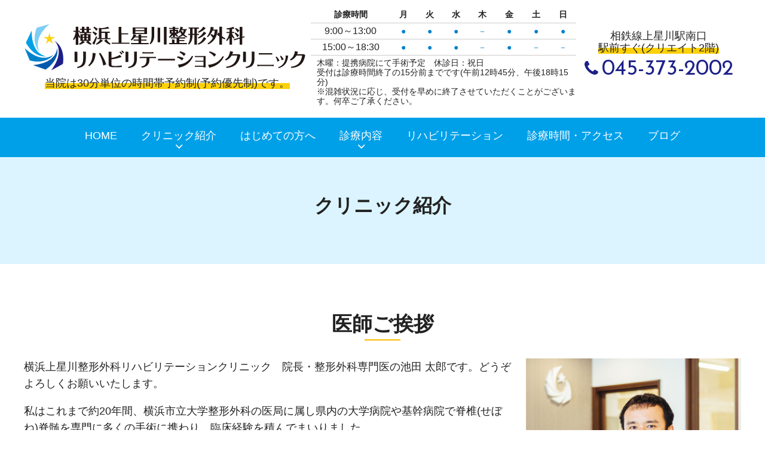

--- FILE ---
content_type: text/html; charset=UTF-8
request_url: https://kamihoshikawa-seikei.jp/clinic.html
body_size: 24690
content:
<!doctype html>
<html lang="ja">
<head>
<script async src="https://www.googletagmanager.com/gtag/js?id=G-NMTPHD6S5N"></script>
<script>
window.dataLayer = window.dataLayer || [];
function gtag(){dataLayer.push(arguments);}
gtag('js', new Date());

gtag('config', 'G-NMTPHD6S5N');
gtag('config', 'G-NHB9RJPF7Z');
</script>

<script async src="https://www.googletagmanager.com/gtag/js?id=UA-9162760-67"></script>
<script>
  window.dataLayer = window.dataLayer || [];
  function gtag(){dataLayer.push(arguments);}
  gtag('js', new Date());

  gtag('config', 'UA-161189545-36');
  gtag('config', 'UA-9162760-67');
</script>
<meta charset="utf-8">
<meta http-equiv="X-UA-Compatible" content="IE=edge">
<title>クリニック紹介｜横浜上星川整形外科リハビリクリニック 保土ヶ谷区 日曜</title>
<meta name="description" content="横浜市保土ヶ谷区 上星川駅目の前の整形外科専門医「横浜上星川整形外科リハビリテーションクリニック」クリニック紹介です。日曜診療、交通事故治療、再生療法（PRP）等も実施、一般整形外科、スポーツ整形外科、小児整形外科、骨粗鬆症治療、超音波ガイド下ハイドロリリース等の診療を行っております。">
<meta name="keywords" content="横浜上星川整形外科リハビリテーションクリニック,保土ヶ谷区,整形外科専門医,日曜診療,クリニック紹介">
<meta name="viewport" content="width=device-width">
<meta name="format-detection" content="telephone=no">
<meta name="apple-mobile-web-app-title" content="横浜上星川整形外科リハビリテーションクリニック">
<link rel="apple-touch-icon" href="./apple-touch-icon.png">
<link href="https://fonts.googleapis.com/css2?family=Josefin+Sans&display=swap" rel="stylesheet">
<link rel="stylesheet" href="./css/normalize.min.css">
<link rel="stylesheet" href="./js/SlickNav/dist/slicknav.min.css">
<link rel="stylesheet" href="./js/slider/dist/css/slider-pro.min.css">
<link rel="stylesheet" href="./css/style.css">
<script src="./js/script.js"></script>
</head>

<body class="clinic" id="up">
<!--<div class="hd_bnr_rsv"><a class="text-decoration-none" href="https://kamihoshikawa-seikei.mdja.jp/" target="_blank" rel="noopener noreferrer"><svg version="1.1" id="_x32_" xmlns="http://www.w3.org/2000/svg" xmlns:xlink="http://www.w3.org/1999/xlink" x="0px" y="0px"
           viewBox="0 0 512 512" style="enable-background:new 0 0 512 512;" xml:space="preserve">
        <path class="qre_svg" d="M449.9,88c-3.8-8.9-10-16.4-17.9-21.8c-7.9-5.3-17.5-8.5-27.7-8.5h-42.7v-7.4h-61.8c0.3-2,0.4-4.1,0.4-6.1
          C300.2,19.8,280.4,0,256,0s-44.2,19.8-44.2,44.2c0,2.1,0.2,4.1,0.4,6.1h-61.8v7.4h-42.7c-6.8,0-13.4,1.4-19.3,3.9
          c-8.9,3.8-16.5,10-21.8,17.9c-5.3,7.9-8.5,17.5-8.5,27.7v355.2c0,6.8,1.4,13.3,3.9,19.3c3.8,8.9,10,16.4,17.9,21.8
          c7.9,5.3,17.5,8.5,27.7,8.5h296.5c6.8,0,13.4-1.4,19.3-3.9c8.9-3.8,16.5-10,21.8-17.9c5.3-7.9,8.5-17.5,8.5-27.7V107.2
          C453.8,100.4,452.4,93.9,449.9,88z M256,27.8c9,0,16.4,7.4,16.4,16.4c0,2.2-0.4,4.2-1.2,6.1h-30.4c-0.8-1.9-1.2-4-1.2-6.1
          C239.6,35.2,247,27.8,256,27.8z M424.3,462.5c0,2.8-0.6,5.4-1.6,7.8c-1.5,3.6-4.1,6.7-7.3,8.9c-3.2,2.2-7,3.4-11.2,3.4H107.8
          c-2.8,0-5.4-0.6-7.8-1.6c-3.6-1.5-6.7-4.1-8.8-7.3c-2.2-3.2-3.4-7-3.4-11.2V107.2c0-2.8,0.6-5.4,1.6-7.8c1.5-3.6,4.1-6.7,7.3-8.8
          c3.2-2.2,7-3.4,11.2-3.4h42.7v6.1c0,11.5,9.3,20.9,20.9,20.9h169.4c11.5,0,20.9-9.3,20.9-20.9v-6.1h42.7c2.8,0,5.4,0.6,7.8,1.6
          c3.6,1.5,6.7,4.1,8.8,7.3s3.4,7,3.4,11.2V462.5z"/>
        <rect x="156.1" y="170.7" class="qre_svg" width="31.6" height="31.6"/>
        <rect x="225.5" y="170.7" class="qre_svg" width="130.4" height="31.6"/>
        <rect x="156.1" y="264.1" class="qre_svg" width="31.6" height="31.6"/>
        <rect x="225.5" y="264.1" class="qre_svg" width="130.4" height="31.6"/>
        <rect x="156.1" y="357.6" class="qre_svg" width="31.6" height="31.6"/>
        <rect x="225.5" y="357.6" class="qre_svg" width="130.4" height="31.6"/>
        </svg>
当日診察<span>WEB予約</span></a></div>-->
<header class="header" role="banner">
  <div class="sticky">
    <div class="wrap">
      <div class="headL">
                <div class="logo"><a href="./">横浜上星川整形外科リハビリテーションクリニック</a></div>
                <span class="rsv_txt">
        当院は30分単位の時間帯予約制(予約<br class="pc_n">優先制)です。</div>
      <div class="timetable">
        <table class="tbl_time">
  <caption>木曜：提携病院にて手術予定　休診日：祝日<br>
    受付は診療時間終了の15分前までです(午前12時45分、午後18時15分)<br>
    ※混雑状況に応じ、受付を早めに終了させていただくことがございます。何卒ご了承ください。</caption>
  <tr>
    <th scope="col">診療時間</th>
    <th scope="col">月</th>
    <th scope="col">火</th>
    <th scope="col">水</th>
    <th scope="col">木</th>
    <th scope="col">金</th>
    <th scope="col">土</th>
    <th scope="col">日</th>
  </tr>
  <tr>
    <th scope="row" class="time">9:00～13:00</th>
    <td>●</td>
    <td>●</td>
    <td>●</td>
    <td class="close">－</td>
    <td>●</td>
    <td>●</td>
    <td>●</td>
  </tr>
  <tr>
    <th scope="row" class="time">15:00～18:30</th>
    <td>●</td>
    <td>●</td>
    <td>●</td>
    <td class="close">－</td>
    <td>●</td>
    <td class="close">－</td>
    <td class="close">－</td>
  </tr>
</table>
      </div>
      <div class="headR">
        <div class="acs">相鉄線上星川駅南口<br><span> 駅前すぐ(クリエイト2階)</span></div>
        <div><span class="tel">045-373-2002</span></div>
      </div>
    </div>
    <!-- /.wrap-->
    
  <nav id="nav">
    <ul class="gnav">
      <li><a href="./" class="home">HOME</a></li>
  <li class="clinic"><a href="javascript:void(0);" class="sub">クリニック紹介</a>
    <ul class="subnav">
          <li><a href="./clinic.html">医師紹介</a></li>
    <!--<li><a href="./#mission">クリニック紹介</a></li>-->
    <li><a href="./clinic.html#gallery" class="gallery">クリニックの様子</a></li>
    <li><a href="./#rinen" class="rinen">わたしたちの理念</a></li>
    <li><a href="./privacy.html">個人情報保護指針</a></li>
    </ul></li>
  <li><a href="./first.html" class="first">はじめての方へ</a></li>
  <li class="treatment"><a href="javascript:void();" class="sub">診療内容</a>
    <ul class="subnav">
          <li><a href="./orthopaedic.html" class="orthopaedic">一般整形外科</a></li>
    <li><a href="./sports.html" class="sports">スポーツ整形外科</a></li>
    <li><a href="./p_orthopaedic.html" class="p_orthopaedic">小児整形外科</a></li>
    <li><a href="./rehabilitation.html" class="rehabilitation">リハビリテーション</a></li>
    <li><a href="./rheumatism.html" class="rheumatism">リウマチ科</a></li>
    <li><a href="./spine.html" class="spine">脊椎外来</a></li>
          <li><a href="./prp.html" class="prp">セルフリーPRP療法</a></li>
    <li><a href="./nerveblock.html" class="nerveblock">神経ブロック治療</a></li>
    <li><a href="./osteoporosis.html" class="osteoporosis">骨粗鬆症診断・治療</a></li>
    <li><a href="./osteoporosis2.html" class="osteoporosis2">骨粗鬆症の採血のススメ</a></li>
    <li><a href="./fascia.html" class="fascia">超音波ガイド下<br>ハイドロリリース治療</a></li>
    <li><a href="./accident.html" class="accident">交通事故</a></li>
    </ul></li>
  <li><a href="./rehabilitation.html" class="rehabilitation">リハビリテーション</a></li>
  <li><a href="./access.html" class="access">診療時間・アクセス</a></li>
  <li><a href="./blog/" class="blog">ブログ</a></li>
    </ul>
  </nav>
  </div>
  <!-- /.sticky-->
  
    <h1 class="tit_01">クリニック紹介</h1>
  </header>
<!-- /.header --> 

  <div class="wrap">
    <main class="main" role="main">

      <section class="cf" id="doctor">
        <h2 class="tit_02">医師ご挨拶</h2>
        <img src="img/clinic_dr.jpg" width="450" height="450" alt="院長　池田 太郎" class="img_r">
        <p>横浜上星川整形外科リハビリテーションクリニック　院長・整形外科専門医の池田 太郎です。どうぞよろしくお願いいたします。</p>
        <p>私はこれまで約20年間、横浜市立大学整形外科の医局に属し県内の大学病院や基幹病院で脊椎(せぼね)脊髄を専門に多くの手術に携わり、臨床経験を積んでまいりました。<br>
        また外来では小さなお子様の怪我、学生さんのスポーツによる怪我から高齢の患者様の様々な痛みまであらゆる疾患に向き合ってまいりました。</p>
        <p>小中高と過ごした横浜市でこうした経験を最大限に生かしたいと思い、この上星川の地で整形外科クリニックを開業させていただきました。</p>
        <p>保土ヶ谷区にお住まいの皆様に信頼され、お気軽にご相談いただける「かかりつけ医」を目指し、努力してまいります。</p>
        <p class="txt_r cf">院長　池田 太郎</p>

        <div class="flex2 mt30">
          <section>
            <h3 class="tit_03">略歴</h3>
            <ul class="lst_ul01">
              <li>北海道大学医学部　卒業</li>
              <li>横浜市立大学付属市民総合医療センター</li>
              <li>横浜市立大学付属病院</li>
              <li>国家公務員組合　横須賀共済病院</li>
              <li>関東労災病院</li>
              <li>茅ヶ崎市立病院</li>
              <li>大和市立病院</li>
              <li>JA神奈川厚生連　相模原協同病院　整形外科副部長</li>
              <li>桐和会　新小岩駅前総合クリニック　副院長・篠崎駅前クリニック</li>
              <li>TMG　横浜柏堤会　戸塚共立第2病院　整形外科　副部長</li>
              <li>横浜上星川整形外科リハビリテーションクリニック　院長</li>
            </ul>
          </section>

          <section>
            <h3 class="tit_03">資格</h3>
            <ul class="lst_ul01">
              <li>日本整形外科学会専門医・指導医</li>
              <li>日本体育協会認定スポーツドクター</li>
              <li>日本整形外科学会認定　脊椎脊髄病医</li>
              <li>日本整形外科学会認定　運動器リハビリテーション医</li>
              <li>日本整形外科学会認定　リウマチ医（リウマチ専門医）</li>
              <li>日本医師会認定産業医</li>
              <li>日本感染症学会インフェクションコントロールドクター（ICD）</li>
              <li>ロコモアドバイスドクター</li>
              <li>義肢装具適合判定医</li>
              <li>難病指定医</li>
              <li>身体障害者福祉法第15条指定医</li>
            </ul>
          </section>
        </div><!-- /.flex2 -->
      </section>

      <section id="gallery">
        <h2 class="tit_02">クリニックの様子</h2>
        <div class="slider-pro" id="clinicslide">
          <div class="sp-slides">
            <div class="sp-slide">
              <img class="sp-image" src="img/gallery/a_clinic_01.jpg" alt="クリニックステーション上星川2Fにございます">
              <p class="sp-layer sp-black sp-padding" data-position="bottomLeft" data-vertical="0" data-width="100%" data-show-transition="up">クリニックステーション上星川2Fにございます</p>
            </div>
            <div class="sp-slide">
              <img class="sp-image" src="img/gallery/clinic_02.jpg" alt="クリニック入口">
              <p class="sp-layer sp-black sp-padding" data-position="bottomLeft" data-vertical="0" data-width="100%" data-show-transition="up">クリニック入口</p>
            </div>
            <div class="sp-slide">
              <img class="sp-image" src="img/gallery/clinic_03.jpg" alt="受付">
              <p class="sp-layer sp-black sp-padding" data-position="bottomLeft" data-vertical="0" data-width="100%" data-show-transition="up">受付</p>
            </div>
            <div class="sp-slide">
              <img class="sp-image" src="img/gallery/clinic_04.jpg" alt="受付前の待合スペース">
              <p class="sp-layer sp-black sp-padding" data-position="bottomLeft" data-vertical="0" data-width="100%" data-show-transition="up">受付前の待合スペース</p>
            </div>
            <div class="sp-slide">
              <img class="sp-image" src="img/gallery/clinic_05.jpg" alt="待合スペース">
              <p class="sp-layer sp-black sp-padding" data-position="bottomLeft" data-vertical="0" data-width="100%" data-show-transition="up">待合スペース</p>
            </div>
            <div class="sp-slide">
              <img class="sp-image" src="img/gallery/clinic_06.jpg" alt="診察室">
              <p class="sp-layer sp-black sp-padding" data-position="bottomLeft" data-vertical="0" data-width="100%" data-show-transition="up">診察室</p>
            </div>
            <div class="sp-slide">
              <img class="sp-image" src="img/gallery/clinic_07.jpg" alt="リハビリテーション室01">
              <p class="sp-layer sp-black sp-padding" data-position="bottomLeft" data-vertical="0" data-width="100%" data-show-transition="up">リハビリテーション室</p>
            </div>
            <div class="sp-slide">
              <img class="sp-image" src="img/gallery/clinic_08.jpg" alt="リハビリテーション室02">
              <p class="sp-layer sp-black sp-padding" data-position="bottomLeft" data-vertical="0" data-width="100%" data-show-transition="up">リハビリテーション室</p>
            </div>
            <div class="sp-slide">
              <img class="sp-image" src="img/gallery/clinic_09.jpg" alt="X線室">
              <p class="sp-layer sp-black sp-padding" data-position="bottomLeft" data-vertical="0" data-width="100%" data-show-transition="up">X線室</p>
            </div>
            <div class="sp-slide">
              <img class="sp-image" src="img/gallery/clinic_10.jpg" alt="お手洗い">
              <p class="sp-layer sp-black sp-padding" data-position="bottomLeft" data-vertical="0" data-width="100%" data-show-transition="up">お手洗い</p>
            </div>
          </div>
          <div class="sp-thumbnails">
            <img class="sp-thumbnail" src="img/gallery/a_clinic_01.jpg" alt="クリニックステーション上星川2Fにございます">
            <img class="sp-thumbnail" src="img/gallery/clinic_02.jpg" alt="クリニック入口">
            <img class="sp-thumbnail" src="img/gallery/clinic_03.jpg" alt="受付">
            <img class="sp-thumbnail" src="img/gallery/clinic_04.jpg" alt="受付前の待合スペース">
            <img class="sp-thumbnail" src="img/gallery/clinic_05.jpg" alt="待合スペース">
            <img class="sp-thumbnail" src="img/gallery/clinic_06.jpg" alt="診察室">
            <img class="sp-thumbnail" src="img/gallery/clinic_07.jpg" alt="リハビリテーション室01">
            <img class="sp-thumbnail" src="img/gallery/clinic_08.jpg" alt="リハビリテーション室02">
            <img class="sp-thumbnail" src="img/gallery/clinic_09.jpg" alt="X線室">
            <img class="sp-thumbnail" src="img/gallery/clinic_10.jpg" alt="お手洗い">
          </div>
        </div>
      </section>

    </main><!-- /.main -->
  </div><!-- /.wrap -->

<!-- クリニック概要 -->
<div class="overview">
<div class="logo_area">
<div class="flexL"><span class="rsv_txt">当院は時間帯予約制です</span></div>
<div class="flexR"><div class="clinic_name"><img src="./img/logo.svg" alt="横浜上星川整形外科リハビリテーションクリニック"></div></div>
</div>
  <div class="wrap">
    <div class="overviewL">
      <dl class="gaiyo">
        <dt><span>診療科目</span></dt>
        <dd>一般整形外科、脊椎外科、関節外科、骨粗鬆症外来、リウマチ科、運動リハビリテーション科、スポーツ整形外科、小児整形外科<br>
          労災・交通事故 対応</dd>
        <dt><span>住所</span></dt>
        <dd>〒240-0042<br>
          神奈川県横浜市保土ヶ谷区上星川3-2-10-206<br>クリニックステーション上星川 2F<br>
          （エレベーターあり）</dd>
        <dt><span>アクセス</span></dt>
        <dd>相鉄線上星川駅南口<br><span> 駅前すぐ(クリエイト2階)</span></dd>
        <dt><span>電話番号</span></dt>
        <dd><span class="tel">045-373-2002</span></dd>
        <dt class="credit"><span>各種クレジットカード取扱</span></dt>
        <dd class="credit">2,000円以上でご利用いただけます
          <ul class="card">
            <li><img src="./img/card/visa.png" alt="VISA"></li>
            <li><img src="./img/card/mastercard.png" alt="mastercard"></li>
            <li><img src="./img/card/jcb.png" alt="jcb"></li>
            <li><img src="./img/card/americanexpress.png" alt="AMERICAN EXPRESS"></li>
            <li><img src="./img/card/dinersclub.png" alt="Diners Club"></li>
            <li><img src="./img/card/discover.png" alt="DISCOVER"></li>
          </ul>
        </dd>
      </dl>
    </div>
    <!-- /.overviewL -->
    <div class="overviewR">
      <div>
        <table class="tbl_time">
  <caption>木曜：提携病院にて手術予定　休診日：祝日<br>
    受付は診療時間終了の15分前までです(午前12時45分、午後18時15分)<br>
    ※混雑状況に応じ、受付を早めに終了させていただくことがございます。何卒ご了承ください。</caption>
  <tr>
    <th scope="col">診療時間</th>
    <th scope="col">月</th>
    <th scope="col">火</th>
    <th scope="col">水</th>
    <th scope="col">木</th>
    <th scope="col">金</th>
    <th scope="col">土</th>
    <th scope="col">日</th>
  </tr>
  <tr>
    <th scope="row" class="time">9:00～13:00</th>
    <td>●</td>
    <td>●</td>
    <td>●</td>
    <td class="close">－</td>
    <td>●</td>
    <td>●</td>
    <td>●</td>
  </tr>
  <tr>
    <th scope="row" class="time">15:00～18:30</th>
    <td>●</td>
    <td>●</td>
    <td>●</td>
    <td class="close">－</td>
    <td>●</td>
    <td class="close">－</td>
    <td class="close">－</td>
  </tr>
</table>
      </div>
      <a href="https://www.pt-ot-st.net/index.php/recruit/detail/12176" target="_blank" rel="noopener"><img src="./img/btn_recruit.jpg" width="750" height="150" alt="理学療法士募集のご案内" class="mt10"></a> </div>
    <!-- /.overviewR --> 
  </div>
  <!-- /.wrap -->
  <div class="gmap">
    <iframe src="https://www.google.com/maps/embed?pb=!1m18!1m12!1m3!1d812.368765689463!2d139.57886292694454!3d35.46778818024454!2m3!1f0!2f0!3f0!3m2!1i1024!2i768!4f13.1!3m3!1m2!1s0x6018597fee147929%3A0xc29fd4e828847be5!2z5qiq5rWc5LiK5pif5bed5pW05b2i5aSW56eR44Oq44OP44OT44Oq44OG44O844K344On44Oz44Kv44Oq44OL44OD44Kv!5e0!3m2!1sja!2sjp!4v1598839539726!5m2!1sja!2sjp" allowfullscreen="" aria-hidden="false" tabindex="0"></iframe>
  </div>
</div>
<!-- /.overview --> 
<!-- フッター -->
<ul class="tel_up">
  <li class="telno"><span class="tel"><img src="./img/icon_tel.svg" alt="045-373-2002"></span>電話</li>
  <li class="map"><a href="https://kamihoshikawa-seikei.mdja.jp/"><img src="./img/icon_cal.svg" alt="WEB予約"></a>WEB予約</li>
  <li class="time"><a href="./access.html#time"><img src="./img/icon_clock.svg" alt="診療時間表"></a>診療時間</li>
  <li class="pageup"><a href="#up"><span>PAGETOP</span></a></li>
</ul>

<footer class="footer" role="contentinfo">
  <div class="wrap">
    <ul class="gnav">
        <li><a href="./" class="home">HOME</a></li>
  <li class="clinic"><a href="javascript:void(0);" class="sub">クリニック紹介</a>
    <ul class="subnav">
          <li><a href="./clinic.html">医師紹介</a></li>
    <!--<li><a href="./#mission">クリニック紹介</a></li>-->
    <li><a href="./clinic.html#gallery" class="gallery">クリニックの様子</a></li>
    <li><a href="./#rinen" class="rinen">わたしたちの理念</a></li>
    <li><a href="./privacy.html">個人情報保護指針</a></li>
    </ul></li>
  <li><a href="./first.html" class="first">はじめての方へ</a></li>
  <li class="treatment"><a href="javascript:void();" class="sub">診療内容</a>
    <ul class="subnav">
          <li><a href="./orthopaedic.html" class="orthopaedic">一般整形外科</a></li>
    <li><a href="./sports.html" class="sports">スポーツ整形外科</a></li>
    <li><a href="./p_orthopaedic.html" class="p_orthopaedic">小児整形外科</a></li>
    <li><a href="./rehabilitation.html" class="rehabilitation">リハビリテーション</a></li>
    <li><a href="./rheumatism.html" class="rheumatism">リウマチ科</a></li>
    <li><a href="./spine.html" class="spine">脊椎外来</a></li>
          <li><a href="./prp.html" class="prp">セルフリーPRP療法</a></li>
    <li><a href="./nerveblock.html" class="nerveblock">神経ブロック治療</a></li>
    <li><a href="./osteoporosis.html" class="osteoporosis">骨粗鬆症診断・治療</a></li>
    <li><a href="./osteoporosis2.html" class="osteoporosis2">骨粗鬆症の採血のススメ</a></li>
    <li><a href="./fascia.html" class="fascia">超音波ガイド下<br>ハイドロリリース治療</a></li>
    <li><a href="./accident.html" class="accident">交通事故</a></li>
    </ul></li>
  <li><a href="./rehabilitation.html" class="rehabilitation">リハビリテーション</a></li>
  <li><a href="./access.html" class="access">診療時間・アクセス</a></li>
  <li><a href="./blog/" class="blog">ブログ</a></li>
          <li><a href="./clinic.html">医師紹介</a></li>
    <!--<li><a href="./#mission">クリニック紹介</a></li>-->
    <li><a href="./clinic.html#gallery" class="gallery">クリニックの様子</a></li>
    <li><a href="./#rinen" class="rinen">わたしたちの理念</a></li>
    <li><a href="./privacy.html">個人情報保護指針</a></li>
    </ul>
    <ul class="subnav">
          <li><a href="./orthopaedic.html" class="orthopaedic">一般整形外科</a></li>
    <li><a href="./sports.html" class="sports">スポーツ整形外科</a></li>
    <li><a href="./p_orthopaedic.html" class="p_orthopaedic">小児整形外科</a></li>
    <li><a href="./rehabilitation.html" class="rehabilitation">リハビリテーション</a></li>
    <li><a href="./rheumatism.html" class="rheumatism">リウマチ科</a></li>
    <li><a href="./spine.html" class="spine">脊椎外来</a></li>
    </ul>
    <ul class="subnav">
          <li><a href="./prp.html" class="prp">セルフリーPRP療法</a></li>
    <li><a href="./nerveblock.html" class="nerveblock">神経ブロック治療</a></li>
    <li><a href="./osteoporosis.html" class="osteoporosis">骨粗鬆症診断・治療</a></li>
    <li><a href="./osteoporosis2.html" class="osteoporosis2">骨粗鬆症の採血のススメ</a></li>
    <li><a href="./fascia.html" class="fascia">超音波ガイド下<br>ハイドロリリース治療</a></li>
    <li><a href="./accident.html" class="accident">交通事故</a></li>
    </ul>
  </div><!-- /.wrap -->
  <small class="copy">&copy; <a href="./">横浜上星川整形外科リハビリテーションクリニック</a></small>
</footer><!-- /.footer -->

<script src="https://ajax.googleapis.com/ajax/libs/jquery/3.4.1/jquery.min.js"></script>
<script>window.jQuery || document.write('<script src="./js/jquery-3.4.1.min.js"><\/script>');</script>
<!--script src="https://ajax.googleapis.com/ajax/libs/jquery/2.2.4/jquery.min.js"></script-->
<script src="./js/SlickNav/dist/jquery.slicknav.min.js"></script>
<script src="./js/bgswitcher/jquery.bgswitcher.js"></script>
<script src="./js/slider/dist/js/jquery.sliderPro.min.js"></script>
<script src="./js/jQ.js"></script>
</body>
</html>


--- FILE ---
content_type: text/css
request_url: https://kamihoshikawa-seikei.jp/css/style.css
body_size: 41136
content:
@charset "UTF-8";
html { -webkit-box-sizing: border-box; box-sizing: border-box; }

*, *::before, *::after { -webkit-box-sizing: inherit; box-sizing: inherit; }

ol, ul { margin: 0; padding: 0; list-style: none; }

h1, h2, h3, h4, h5, h6 { margin: 0; padding: 0; font-size: inherit; }

img { max-width: 100%; height: auto; vertical-align: bottom; }

.cf::before, .cf::after { content: ''; display: block; }

.cf::after { clear: both; }

.fl_l { float: left; }

.fl_r { float: right; }

.txt_c { text-align: center; }

.txt_l { text-align: left; }

.txt_r { text-align: right; }

.bold { font-weight: bold; }

.img_c { display: block; max-width: 100%; height: auto; margin: 1.0rem auto; }

.img_l, .img_r { display: block; max-width: 80%; height: auto; margin: 1.0rem auto; }

@media screen and (min-width: 48em), print { .img_l { float: left; margin: 0 2.0rem 2.0rem 0; }
  .img_r { float: right; margin: 0 0 2.0rem 2.0rem; } }
.sp_n { display: none; }

@media screen and (min-width: 48em), print { .sp_n { display: block; }
  .pc_n { display: none; } }
.mt40 { margin-top: 4.0rem; }

.mt30 { margin-top: 3.0rem; }

.mt20 { margin-top: 2.0rem; }

.mt10 { margin-top: 1.0rem; }

.main > section ~ section, .flex2 > section ~ section { margin-top: 4.0rem; }

.main > section section ~ section, .flex2 > section section ~ section { margin-top: 3.0rem; }

.main > section > section section ~ section, .flex2 > section > section section ~ section { margin-top: 2.0rem; }

.main > section > section > section section ~ section, .flex2 > section > section > section section ~ section { margin-top: 2.0rem; }

@media screen and (min-width: 48em), print { .mt40 { margin-top: 8.0rem; }
  .mt30 { margin-top: 6.0rem; }
  .mt20 { margin-top: 4.0rem; }
  .mt10 { margin-top: 2.0rem; }
  .main > section ~ section, .flex2 > section ~ section { margin-top: 8.0rem; }
  .main > section section ~ section, .flex2 > section section ~ section { margin-top: 6.0rem; }
  .main > section > section section ~ section, .flex2 > section > section section ~ section { margin-top: 4.0rem; }
  .main > section > section > section section ~ section, .flex2 > section > section > section section ~ section { margin-top: 2.0rem; } }
.tbl_time { width: 100%; border-collapse: separate; border-spacing: 0; font-size: 1.4rem; table-layout: fixed; }
.tbl_time caption { font-size: 90%; caption-side: bottom; text-align: left; margin: .4rem 0 0 1.0rem; }
.tbl_time tr th[scope="col"] { padding: .4rem 0; font-size: 90%; border-bottom: 1px solid #ccc; }
.tbl_time tr th[scope="col"]:first-child { width: 35%; }
.tbl_time tr th.time { font-weight: normal; border-bottom: 1px solid #ccc; }
.tbl_time tr td { text-align: center; padding: 1.0rem .4rem; color: #0081cc; font-size: 90%; border-bottom: 1px solid #ccc; line-height: 1.0; }

@media screen and (min-width: 48em), print { .tbl_time { font-size: 1.8rem; }
  .tbl_time tr th[scope="col"] { padding: .6rem 0; }
  .tbl_time tr th[scope="col"]:first-child { width: 30%; }
  .tbl_time tr td { padding: 1.0rem 0; } }
.gmap { width: 100%; }
.gmap iframe { width: 100%; height: 100%; border: none; }

.tit_01 { background: #dcf4ff; font-size: 2.2rem; text-align: center; padding: 3.0rem 1.0rem; margin: 0 0 3.0rem; }

.tit_02 { font-size: 2.0rem; margin: 0 0 2.0rem; line-height: 1.2; text-align: center; }
.tit_02 span { display: block; font-family: 'Josefin Sans', sans-serif; color: #fb0; font-weight: normal; font-size: 50%; margin: .4rem 0 0; }
.tit_02::after { display: block; width: 3.0rem; height: .2rem; content: ''; background: #fb0; margin: .6rem auto 0; }

.tit_03 { color: #fff; background: #0081cc; font-size: 1.8rem; line-height: 1.2; padding: .4rem 1.0rem; margin: 0 0 2.0rem; }

.tit_04 { color: #3166ad; background: url("../img/icon_star.svg") no-repeat left top/2.4rem auto; font-size: 1.6rem; line-height: 1.2; border-bottom: 1px solid #ccc; padding: .4rem 0 .8rem 2.8rem; margin: 0 0 2.0rem; }

@media screen and (min-width: 48em), print { .tit_01 { font-size: 3.2rem; padding: 8.0rem 4.0rem; margin: 0 0 3.0rem; }
  .tit_02 { font-size: 3.4rem; margin: 0 0 3.0rem; }
  .tit_02::after { width: 6.0rem; }
  .tit_03 { font-size: 3.0rem; padding: .8rem 1.6rem; margin: 0 0 3.0rem; }
  .tit_04 { background: url("../img/icon_star.svg") no-repeat left top/3.6rem auto; font-size: 2.4rem; padding: .6rem 0 1.2rem 4.6rem; margin: 0 0 3.0rem; } }
.lst_ul01 > li { text-indent: -1.8rem; padding-left: 2.2rem; padding-bottom: 1.0rem; line-height: 1.4; }
.lst_ul01 > li::before { content: '●'; margin-right: .5rem; color: #c7ccd8; }

.lst_ul02 > li { text-indent: -1.8rem; padding-left: 2.2rem; padding-bottom: 1.0rem; line-height: 1.4; }
.lst_ul02 > li::before { content: '■'; margin-right: .5rem; color: #7b99e3; }

.lst_ol01 { counter-reset: number 0; margin: 1.0rem 0 1.0rem 2.6rem; }
.lst_ol01 > li { line-height: 1.4; counter-increment: number 1; text-indent: -1.0rem; padding: 0 0 1.0rem 1.0rem; }
.lst_ol01 > li::before { display: inline-block; content: counter(number) "."; margin-right: .6rem; }

div.lst_innner { display: inline; font-weight: normal; }

.lst_dl01 dt { font-weight: bold; }
.lst_dl01 dd { margin: 0 0 1.0rem; }

@media screen and (min-width: 48em), print { .lst_ul01 > li { text-indent: -2.2rem; padding-left: 2.4rem; }
  .lst_ul02 > li { text-indent: -2.2rem; padding-left: 2.4rem; }
  .lst_ol01 { margin: 1.0rem 0 1.0rem 3.0rem; }
  .lst_ol01 > li { text-indent: -1.2rem; padding: 0 0 1.4rem 1.2rem; }
  .lst_dl01 { width: 100%; display: -webkit-box; display: -ms-flexbox; display: flex; -webkit-box-pack: justify; -ms-flex-pack: justify; justify-content: space-between; -ms-flex-wrap: wrap; flex-wrap: wrap; }
  .lst_dl01 dt { width: 20%; padding: 0 1.0rem; }
  .lst_dl01 dd { width: 80%; padding: 0 1.0rem; } }
.flex3 { display: -webkit-box; display: -ms-flexbox; display: flex; -webkit-box-pack: justify; -ms-flex-pack: justify; justify-content: space-between; -ms-flex-wrap: wrap; flex-wrap: wrap; }
.flex3 > li { width: 46%; }

@media screen and (min-width: 48em), print { .flex2 { display: -webkit-box; display: -ms-flexbox; display: flex; -webkit-box-pack: justify; -ms-flex-pack: justify; justify-content: space-between; -ms-flex-wrap: wrap; flex-wrap: wrap; }
  .flex2 > section, .flex2 > li { width: 48%; margin: 0 !important; }
  .flex3 { -webkit-box-pack: start; -ms-flex-pack: start; justify-content: flex-start; }
  .flex3 li { width: 32%; }
  .flex3 li:not(:nth-child(3n)) { margin: 0 2.0rem 0 0; } }
.tel { color: #1d2088; font-family: 'Josefin Sans', sans-serif; }
.tel::before { font-family: 'fontello'; content: '\e800'; font-size: 80%; margin: 0 .6rem 0 0; }

.box_blue { background: #f1f9fd; padding: 1.0rem; }
@media screen and (min-width: 48em), print { .box_blue { padding: 3.0rem; } }

.btn_detail { display: inline-block; margin-top: 1.0rem; padding: 1.0rem 2.0rem; background: #00a0e9; border: 1px solid #00a0e9; color: #fff; text-align: center; text-decoration: none !important; }
.btn_detail::after { font-family: 'fontello'; content: '\f006'; margin-left: .6rem; }
@media screen and (min-width: 48em), print { .btn_detail { padding: 2.4rem; }
  .btn_detail:hover { background: #fff; color: #00a0e9; opacity: 1.0; } }

.underline_ylw { background: -webkit-gradient(linear, left top, left bottom, color-stop(50%, transparent), color-stop(0%, #fdd108)); background: linear-gradient(transparent 50%, #fdd108 0%); }

html { font-size: calc(100vw / 32); font-family: "Hiragino Kaku Gothic ProN", "Hiragino Sans", "Yu Gothic medium", "游ゴシック Medium", Meiryo, sans-serif; }

body { background: #fff; color: #222; }

a { color: inherit; text-decoration: none; }

.main { font-size: 1.4rem; line-height: 1.6; }
.main a:not([href*="tel"]) { text-decoration: underline; }
.main a[class*="btn_"] { text-decoration: none; }

@media screen and (min-width: 48em), print { html { font-size: 62.5%; }
  body { min-width: calc(1200px + 40px); }
  a, button { -webkit-transition: .2s; transition: .2s; }
  a:hover, button:hover { opacity: .8; }
  .wrap { width: 1200px; margin: auto; }
  .main { font-size: 1.8rem; } }
/* SP表示上部固定バナー用
:target::before { content: ""; display: block; height: 6.0rem; margin: -6.0rem 0 0;
}
*/
@media screen and (min-width: 48em), print { :target::before { content: ""; display: block; height: 30.0rem; margin: -30.0rem 0 0; } }
@font-face { font-family: 'fontello'; src: url("fontello/font/fontello.eot"); src: url("fontello/font/fontello.eot#iefix") format("embedded-opentype"), url("fontello/font/fontello.woff2") format("woff2"), url("fontello/font/fontello.woff") format("woff"), url("fontello/font/fontello.ttf") format("truetype"), url("fontello/font/fontello.svg#fontello") format("svg"); }
.hd_bnr_rsv { position: fixed; top: 0; left: 0; margin: auto; font-size: 1.8rem; background: #00a0e9; color: #fff; font-weight: bold; width: 100%; z-index: 1000; }
.hd_bnr_rsv a { display: -webkit-box; display: -ms-flexbox; display: flex; -webkit-box-align: center; -ms-flex-align: center; align-items: center; -webkit-box-pack: center; -ms-flex-pack: center; justify-content: center; width: 100%; height: 5rem; }
.hd_bnr_rsv a span { display: inline-block; padding-left: 1rem; color: #fdd108; }
.hd_bnr_rsv a svg { padding-right: 1rem; height: 3rem; }
.hd_bnr_rsv a .qre_svg { fill: #fff; }

@media screen and (min-width: 48em), print { .hd_bnr_rsv { display: none; } }
.header { /* SP表示上部固定バナー用
padding: 5rem 0 0;
*/ }
.header .sticky { background: #fff; z-index: 4; }
.header .sticky .wrap { margin: 1.0rem 1.0rem 0; display: -webkit-box; display: -ms-flexbox; display: flex; -webkit-box-orient: vertical; -webkit-box-direction: normal; -ms-flex-direction: column; flex-direction: column; }
.header .sticky .wrap .headL { margin: 0 auto; text-align: center; width: 100%; }
.header .sticky .wrap .headL .logo { -webkit-box-ordinal-group: 2; -ms-flex-order: 1; order: 1; height: 5.4rem; }
.header .sticky .wrap .headL .logo a { display: block; width: 100%; height: 100%; background: url(../img/logo.svg) no-repeat center center/contain; text-indent: 100%; white-space: nowrap; overflow: hidden; }
.header .sticky .wrap .headL .rsv_txt { font-size: 1.1rem; background: -webkit-gradient(linear, left top, left bottom, color-stop(50%, transparent), color-stop(0%, #fdd108)); background: linear-gradient(transparent 50%, #fdd108 0%); }
.header .sticky .wrap .timetable { -webkit-box-ordinal-group: 4; -ms-flex-order: 3; order: 3; }
.header .sticky .wrap .timetable tr td { padding: .6rem; }
.header .sticky .wrap .headR { -webkit-box-ordinal-group: 3; -ms-flex-order: 2; order: 2; margin: 1.0rem 0; width: 80%; text-align: center; }
.header .sticky .wrap .headR .acs { font-size: 1.1rem; margin: .5rem 0; }
.header .sticky .wrap .headR .acs br { display: none; }
.header .sticky .wrap .headR .acs span { background: -webkit-gradient(linear, left top, left bottom, color-stop(50%, transparent), color-stop(0%, #fdd108)); background: linear-gradient(transparent 50%, #fdd108 0%); }
.header .sticky .wrap .headR .tel { display: inline-block; font-size: 3.0rem; margin: .6rem 0 0; }
.header .sticky .wrap .headR .tel a { display: inline-block; }
.header .sticky .wrap .headR .tel span { display: block; font-size: 50%; }

@media screen and (min-width: 48em), print { .header { padding: 0; }
  .header .sticky { position: fixed; top: 0; left: 0; right: 0; }
  .header .sticky .wrap { margin: 1.0rem auto 2.0rem; -webkit-box-pack: justify; -ms-flex-pack: justify; justify-content: space-between; -webkit-box-align: center; -ms-flex-align: center; align-items: center; -webkit-box-orient: horizontal; -webkit-box-direction: normal; -ms-flex-direction: row; flex-direction: row; }
  .header .sticky .wrap .headL { margin: 0 auto; text-align: center; width: 40%; }
  .header .sticky .wrap .headL .logo { width: 100%; height: 8.0rem; margin: 0 auto 1rem; }
  .header .sticky .wrap .headL .logo a { background: url(../img/logo.svg) no-repeat left center/contain; }
  .header .sticky .wrap .headL .rsv_txt { font-size: 1.8rem; background: -webkit-gradient(linear, left top, left bottom, color-stop(50%, transparent), color-stop(0%, #fdd108)); background: linear-gradient(transparent 50%, #fdd108 0%); }
  .header .sticky .wrap .timetable { -webkit-box-ordinal-group: 3; -ms-flex-order: 2; order: 2; width: 37%; }
  .header .sticky .wrap .timetable .tbl_time { font-size: 1.6rem; -webkit-text-size-adjust: none; }
  .header .sticky .wrap .headR { -webkit-box-ordinal-group: 4; -ms-flex-order: 3; order: 3; width: 23%; }
  .header .sticky .wrap .headR .acs { font-size: 1.8rem; margin: 0; }
  .header .sticky .wrap .headR .acs br { display: block; }
  .header .sticky .wrap .headR .tel { font-size: 3.6rem; }
  .header .tit_01 { margin: 24.6rem 0 0; } }
.slicknav_menu { position: absolute; top: 7.2rem; /* SP表示上部固定バナー用
top: 12.2rem;
*/ right: 0; font-size: 4.4rem; display: inline-block; background: none; padding: 0; z-index: 100; }
.slicknav_menu .slicknav_btn { width: 5.0rem; height: 5.0rem; color: #fff; background: #00a0e9; text-shadow: none; border-radius: 0; text-align: center; line-height: 1.0; margin: 0 1.0rem; padding: 0; }
.slicknav_menu .slicknav_btn.slicknav_collapsed::before { display: block; font-family: 'fontello'; content: '\e802'; line-height: .8; }
.slicknav_menu .slicknav_btn.slicknav_collapsed::after { display: block; content: 'MENU'; font-size: 1.0rem; }
.slicknav_menu .slicknav_btn.slicknav_open::before { display: block; font-family: 'fontello'; content: '\e803'; line-height: .8; }
.slicknav_menu .slicknav_btn.slicknav_open::after { display: block; content: 'CLOSE'; font-size: 1.0rem; }
.slicknav_menu .slicknav_nav { width: 100vw; background: #00a0e9; padding: 1.6rem; position: absolute; top: 6.0rem; right: 0; margin: auto; }
.slicknav_menu .slicknav_nav .gnav { border-top: 1px solid #fff; margin: 0; }
.slicknav_menu .slicknav_nav .gnav li { border-bottom: 1px solid #fff; }
.slicknav_menu .slicknav_nav .gnav li a { display: block; padding: 1.0rem 0; padding: 1.0rem 0; font-size: 1.6rem; position: relative; }
.slicknav_menu .slicknav_nav .gnav li a.sub { background: none; border: none; }
.slicknav_menu .slicknav_nav .gnav li a.sub::after { position: absolute; right: 1.0rem; font-family: 'fontello'; content: '\f004'; font-size: 2.0rem; }
.slicknav_menu .slicknav_nav .gnav li a:hover { color: inherit; background: none; }
.slicknav_menu .slicknav_nav .gnav li.slicknav_parent a.slicknav_item { padding: 0; }
.slicknav_menu .slicknav_nav .gnav li.slicknav_parent ul li:last-child { border: none; }
.slicknav_menu .slicknav_nav .gnav li.slicknav_open > a.slicknav_item .sub::after { font-family: 'fontello'; content: '\f005'; }
.slicknav_menu .slicknav_nav .gnav li .subnav { background: #23288d; }
.slicknav_menu .slicknav_nav .gnav li .subnav li a { padding: 1.0rem .6rem; background: none; }
.slicknav_menu .slicknav_nav .gnav li .subnav li a br { display: none; }
.slicknav_menu .slicknav_nav .gnav li .subnav li a:hover { color: #fff !important; background: none; }
.slicknav_menu .slicknav_icon, .slicknav_menu .slicknav_icon-bar, .slicknav_menu .slicknav_arrow, .slicknav_menu .slicknav_row:after { display: none !important; }

#nav { display: none; }

@media screen and (min-width: 48em), print { .slicknav_menu { display: none; }
  #nav { display: block; background: #00a0e9; padding: 0 0 .4rem; }
  #nav .gnav { width: 1200px; margin: auto; display: -webkit-box; display: -ms-flexbox; display: flex; -webkit-box-pack: center; -ms-flex-pack: center; justify-content: center; }
  #nav .gnav li { text-align: center; position: relative; }
  #nav .gnav li a { display: inline-block; text-align: center; font-size: 1.8rem; color: #fff; padding: 2.0rem 2.0rem .4rem; border-bottom: 2px solid transparent; }
  #nav .gnav li a:hover { border-bottom: 2px solid #fdd108; opacity: 1.0; }
  #nav .gnav li a.sub::after { display: block; font-family: 'fontello'; content: '\f004'; font-size: 80%; }
  #nav .gnav li a.sub.close::after { content: '\f005'; }
  #nav .gnav li .subnav { width: 44.0rem; display: -webkit-box; display: -ms-flexbox; display: flex; -webkit-box-pack: justify; -ms-flex-pack: justify; justify-content: space-between; -ms-flex-wrap: wrap; flex-wrap: wrap; visibility: hidden; position: absolute; top: 6.5rem; left: 0; z-index: 10; }
  #nav .gnav li .subnav li { width: 50%; }
  #nav .gnav li .subnav li:not(:last-child), #nav .gnav li .subnav li:not(:nth-last-child(2)) { border-bottom: 1px solid #fff; }
  #nav .gnav li .subnav li:nth-child(odd) { border-right: 1px solid #fff; }
  #nav .gnav li .subnav li a { display: block; width: 100%; height: 100%; background: #272a8d; padding: 1.6rem 1.0rem; text-align: center; }
  #nav .gnav li .subnav li a:hover { opacity: .8; }
  #nav .gnav li.clinic a:hover, #nav .gnav li.treatment a:hover { border-bottom: 2px solid transparent; }
  .index #nav .home, .first #nav .first, .rehabilitation #nav .rehabilitation, .access #nav .access { border-bottom: 2px solid #fdd108; } }
.overview { padding: 4.0rem 1.0rem 0; font-size: 1.4rem; line-height: 1.6; background: #f5f5f5; }
.overview .logo_area { position: relative; margin: 0 auto; padding: 0; display: -webkit-box; display: -ms-flexbox; display: flex; -webkit-box-pack: center; -ms-flex-pack: center; justify-content: center; -webkit-box-orient: vertical; -webkit-box-direction: normal; -ms-flex-direction: column; flex-direction: column; }
.overview .logo_area .flexL { width: 100%; text-align: center; -webkit-box-ordinal-group: 3; -ms-flex-order: 2; order: 2; }
.overview .logo_area .flexL .rsv_txt { font-size: 1.1rem; background: -webkit-gradient(linear, left top, left bottom, color-stop(50%, transparent), color-stop(0%, #fdd108)); background: linear-gradient(transparent 50%, #fdd108 0%); }
.overview .logo_area .flexR { width: 100%; text-align: center; -webkit-box-ordinal-group: 2; -ms-flex-order: 1; order: 1; }
.overview .logo_area .flexR .clinic_name { text-align: center; margin: 0 auto; }
.overview .logo_area .flexR .clinic_name img { max-width: 80%; height: auto; }
.overview > .wrap .overviewL .gaiyo dt span { display: inline-block; min-width: 10.0rem; text-align: center; padding: .2rem .8rem; color: #fff; background: #1d2088; }
.overview > .wrap .overviewL .gaiyo dd { padding: .4rem; margin: 0 0 1.0rem; }
.overview > .wrap .overviewL .gaiyo dd .tel { font-size: 130%; }
.overview > .wrap .overviewR { margin: 2.0rem 0; }
.overview > .wrap .overviewR div { background: #fff; padding: 1.0rem 0; }
.overview .gmap { height: 30.0rem; }

@media screen and (min-width: 48em), print { .overview { padding: 6.0rem 0 0; font-size: 1.8rem; }
  .overview .logo_area { margin: 0 auto; padding: 0; display: -webkit-box; display: -ms-flexbox; display: flex; -webkit-box-pack: center; -ms-flex-pack: center; justify-content: center; -webkit-box-orient: horizontal; -webkit-box-direction: normal; -ms-flex-direction: row; flex-direction: row; width: 800px; }
  .overview .logo_area .flexL { width: 29%; margin: 2.5rem 0; -webkit-box-ordinal-group: 2; -ms-flex-order: 1; order: 1; }
  .overview .logo_area .flexL .rsv_txt { font-size: 1.8rem; background: -webkit-gradient(linear, left top, left bottom, color-stop(50%, transparent), color-stop(0%, #fdd108)); background: linear-gradient(transparent 50%, #fdd108 0%); }
  .overview .logo_area .flexR { width: 69%; margin: 0 1rem; -webkit-box-ordinal-group: 3; -ms-flex-order: 2; order: 2; }
  .overview .logo_area .flexR .clinic_name { margin: 0 0 6.0rem; }
  .overview .logo_area .flexR .clinic_name img { max-width: 50.0rem; }
  .overview > .wrap { display: -webkit-box; display: -ms-flexbox; display: flex; -webkit-box-pack: justify; -ms-flex-pack: justify; justify-content: space-between; margin: 0 auto 3.0rem; }
  .overview > .wrap .overviewL, .overview > .wrap .overviewR { width: 48%; }
  .overview > .wrap .overviewL .gaiyo { width: 100%; display: -webkit-box; display: -ms-flexbox; display: flex; -ms-flex-wrap: wrap; flex-wrap: wrap; }
  .overview > .wrap .overviewL .gaiyo dt { width: 25%; }
  .overview > .wrap .overviewL .gaiyo dt.credit { width: 100%; }
  .overview > .wrap .overviewL .gaiyo dd { width: 75%; }
  .overview > .wrap .overviewL .gaiyo dd.credit { width: 100%; }
  .overview > .wrap .overviewR { margin: 0; }
  .overview > .wrap .overviewR div { padding: 2.0rem 0; }
  .overview > .wrap .overviewR div .tbl_time tr td { padding: 1.6rem 0; }
  .overview .gmap { height: 40.0rem; } }
/*クレジットカード*/
ul.card { display: -webkit-box; display: -ms-flexbox; display: flex; -ms-flex-wrap: wrap; flex-wrap: wrap; list-style: none; margin: 0; padding: 0; -webkit-box-pack: left; -ms-flex-pack: left; justify-content: left; /* 子要素をflexboxにより中央に配置する */ -webkit-box-align: center; -ms-flex-align: center; align-items: center; /* 子要素をflexboxにより中央に配置する */ }
ul.card li { margin-right: 5%; margin-bottom: 1%; width: 10%; vertical-align: baseline; }
ul.card li img { max-width: 100%; }

.tel_up { width: 100%; background: #05318f; position: fixed; bottom: 0; left: 0; right: 0; z-index: 1; font-size: 1.4rem; display: -webkit-box; display: -ms-flexbox; display: flex; -webkit-box-pack: justify; -ms-flex-pack: justify; justify-content: space-between; -webkit-box-align: center; -ms-flex-align: center; align-items: center; }
.tel_up li { width: 100%; height: 4.6rem; text-align: center; color: #fff; font-size: 1.0rem; }
.tel_up li a { display: block; }
.tel_up li a img { display: block; margin: .4rem auto; width: 30%; height: auto; }
.tel_up li .tel img { display: block; margin: .4rem auto; width: 30%; height: auto; }
.tel_up li .tel::before { display: none; }
.tel_up li.pageup { cursor: pointer; width: 7.0rem; padding: 0; margin: 0 0 0 1.0rem; }
.tel_up li.pageup a { display: block; width: 7.0rem; text-align: center; padding: 3.2rem 0 0; line-height: 1.0; color: #fff; position: relative; }
.tel_up li.pageup a::before { display: block; font-family: 'fontello'; content: '\f005'; font-size: 2.4rem; position: absolute; top: .4rem; left: 0; right: 0; }

@media screen and (min-width: 48em), print { .tel_up { display: block; width: 6.0rem; height: 6.0rem; bottom: 13.0rem; right: 2.0rem; left: auto; padding: 0; }
  .tel_up li.telno, .tel_up li.map, .tel_up li.time { display: none; }
  .tel_up li.pageup { width: 6.0rem; margin: 0; }
  .tel_up li.pageup a { width: 6.0rem; height: 6.0rem; text-align: center; padding: 4.0rem 0 0; border-radius: 1.0rem; -webkit-text-size-adjust: none; }
  .tel_up li.pageup a::before { font-size: 3.4rem; top: .4rem; } }
.footer { padding: 0 0 4.6rem; }
.footer .copy { display: block; text-align: center; background: #05318f; color: #fff; padding: .6rem 1.0rem; font-size: 1.2rem; }
.footer .wrap { display: none; }

@media screen and (min-width: 48em), print { .footer { padding: 0; }
  .footer .copy { padding: 5.0rem 0; }
  .footer .wrap { display: -webkit-box; display: -ms-flexbox; display: flex; }
  .footer .wrap ul { padding: 2.0rem 0; margin: 4.0rem 0; padding: 2.0rem 3.0rem; border-left: 1px solid #ccc; }
  .footer .wrap ul li { width: 30.0rem; font-size: 1.4rem; }
  .footer .wrap ul li a { display: block; opacity: 1.0; padding: 1.0rem 0; }
  .footer .wrap ul li a br { display: none; }
  .footer .wrap ul li a:hover { text-decoration: underline; }
  .footer .wrap ul li a.rinen { background: none; }
  .footer .wrap ul li.clinic, .footer .wrap ul li.treatment { display: none; } }
.index .tit_02::after { display: none; }
.index .main { padding: 0 0 10.0rem; position: relative; overflow: hidden; }
.index .main::before, .index .main::after { display: block; width: 200%; height: 100%; content: ""; position: absolute; top: 0; left: 0; right: 0; bottom: 0; z-index: -1; background: url(../img/index_carousel.jpg) no-repeat center bottom 3rem/100% auto; }
.index .main::before { -webkit-animation: loop01 20s linear infinite; animation: loop01 20s linear infinite; }
.index .main::after { left: -1px; right: 1px; -webkit-animation: loop02 20s linear infinite; animation: loop02 20s linear infinite; }
@-webkit-keyframes loop01 { 0% { -webkit-transform: translateX(0%); transform: translateX(0%); }
  100% { -webkit-transform: translateX(-100%); transform: translateX(-100%); } }
@keyframes loop01 { 0% { -webkit-transform: translateX(0%); transform: translateX(0%); }
  100% { -webkit-transform: translateX(-100%); transform: translateX(-100%); } }
@-webkit-keyframes loop02 { 0% { -webkit-transform: translateX(100%); transform: translateX(100%); }
  100% { -webkit-transform: translateX(0%); transform: translateX(0%); } }
@keyframes loop02 { 0% { -webkit-transform: translateX(100%); transform: translateX(100%); }
  100% { -webkit-transform: translateX(0%); transform: translateX(0%); } }
@media screen and (min-width: 48em), print { .index .main { padding: 0 0 26.0rem; }
  .index .main::before, .index .main::after { width: 200.0rem; background: url(../img/index_carousel.jpg) no-repeat center bottom/100% auto; } }

#keyvsl { margin: 1.0rem 0 0; max-width: 100%; padding: 11.0rem 1.0rem 1.0rem; background: url(../img/index_keyvsl01.jpg) no-repeat center center/150% auto; }
#keyvsl ul { background: rgba(255, 255, 255, 0.9); padding: 1.0rem; font-size: 1.6rem; }
#keyvsl ul li { text-align: center; }
#keyvsl ul li.open { color: #1d2088; font-weight: bold; }

@media screen and (min-width: 48em), print { #keyvsl { margin: 20.0rem auto 0; padding: 37.0rem 0 3.0rem; background: url(../img/index_keyvsl01.jpg) no-repeat 50% 100%/auto #dcf4ff; }
  #keyvsl ul { width: 64.0rem; margin: auto; padding: 3.0rem 0; font-size: 3.0rem; }
  #keyvsl ul li.nairan { width: 85%; margin: auto; font-size: 80%; border-radius: 4.0rem; } }
.bnr_pickup { margin: 4.0rem 1.0rem; }
.bnr_pickup li { text-align: center; margin: 0 0 1.0rem; }
.bnr_pickup .qre { display: -webkit-box; display: -ms-flexbox; display: flex; -webkit-box-align: center; -ms-flex-align: center; align-items: center; -webkit-box-pack: center; -ms-flex-pack: center; justify-content: center; max-width: 850px; margin: auto; margin-bottom: 2rem; font-size: 1.8rem; padding: 2rem; background: #00a0e9; color: #fff; font-weight: bold; border-radius: .5rem; }
@media screen and (min-width: 48em), print { .bnr_pickup .qre { font-size: 3.4rem; } }
.bnr_pickup .qre span { display: inline-block; padding-left: 1rem; color: #fdd108; }
.bnr_pickup .qre svg { padding-right: 1rem; height: 48px; }
.bnr_pickup .qre .qre_svg { fill: #fff; }

@media screen and (min-width: 48em), print { .bnr_pickup { width: 1200px; margin: 8.0rem auto; }
  .bnr_pickup li { text-align: center; margin: 0 0 3.0rem; } }
.text-decoration-none { text-decoration: none !important; }

.bnr_pcno { display: block; }

.bnr_spno { display: none; }

@media screen and (min-width: 48em), print { .bnr_pcno { display: none; }
  .bnr_spno { display: block; } }
.info_blog { margin: 4.0rem 1.0rem; }
.info_blog .tit_02 { padding: 0 0 .6rem; border-bottom: 2px solid #005bac; text-align: left; }
.info_blog .tit_02 span { display: inline-block; margin: 0 0 0 1.0rem; }
.info_blog .info dl, .info_blog .blog dl { margin: 0; padding: 0 1.0rem 0 0; line-height: 1.4; max-height: 30.0rem; overflow-y: auto; }
.info_blog .info dl dt, .info_blog .blog dl dt { margin-bottom: .4rem; font-weight: bold; color: #1d2088; }
.info_blog .info dl dt .date, .info_blog .blog dl dt .date { display: block; color: #898989; font-size: 80%; font-weight: normal; margin: 0 0 .4rem; }
.info_blog .info dl dd, .info_blog .blog dl dd { margin: 0 0 1.0rem; padding-bottom: 1.0rem; border-bottom: 1px solid #e5e5e5; word-wrap: break-word; }
.info_blog .blog { margin: 4.0rem 0 0; position: relative; }
.info_blog .blog .btn_more { display: block; width: 36%; margin: 0 0 0 auto; font-size: 90%; text-align: center; border: 2px solid #00a0e9; padding: .2rem .6rem; color: #00a0e9; position: absolute; top: 0; right: 0; }
.info_blog .blog .btn_more::after { font-family: 'fontello'; content: '\f006'; margin: 0 0 0 .6rem; }
.info_blog .blog dl dd .btn_post { display: block; width: 35%; text-align: right; margin: .8rem 0 0 auto; }
.info_blog .blog dl dd .btn_post::before { font-family: 'fontello'; content: '\f006'; margin: 0 .6rem 0 0; }

@media screen and (min-width: 48em), print { .info_blog { width: 1200px; margin: 8.0rem auto; display: -webkit-box; display: -ms-flexbox; display: flex; -webkit-box-pack: justify; -ms-flex-pack: justify; justify-content: space-between; }
  .info_blog .info, .info_blog .blog { width: 48%; }
  .info_blog .info dl, .info_blog .blog dl { max-height: 45.0rem; }
  .info_blog .blog { margin: 0; }
  .info_blog .blog .btn_more { width: 15.0rem; } }
.aisatsu { padding: 4.0rem 1.0rem; background: url("../img/index_aisatsu_bg.jpg") no-repeat center top/auto 100%; }

@media screen and (min-width: 48em), print { .aisatsu { padding: 8.0rem 0; background: url("../img/index_aisatsu_bg.jpg") no-repeat center top/auto; } }
.mission { margin: 4.0rem 1.0rem; }
.mission .wrap section { padding: 19.0rem 0 0; }
.mission .wrap section .tit { font-size: 1.8rem; text-align: center; text-shadow: 0.1rem 0.1rem 0 white, -0.1rem 0.1rem 0 white, 0.1rem -0.1rem 0 white, -0.1rem -0.1rem 0 white; margin: 0 0 1.0rem; }
.mission .wrap section p::first-letter { font-size: 160%; }
.mission .wrap section.gaisho { background: url("../img/index_tre_gaisho.jpg") no-repeat center top/100% auto; }
.mission .wrap section.hensei { background: url("../img/index_tre_hensei.jpg") no-repeat center top/100% auto; }
.mission .wrap section.kotsu { background: url("../img/index_tre_kotsu.jpg") no-repeat center top/100% auto; }

@media screen and (min-width: 48em), print { .mission { margin: 8.0rem 0; }
  .mission::before { content: ""; display: block; height: 28.0rem; margin: -28.0rem 0 0; }
  .mission .wrap { display: -webkit-box; display: -ms-flexbox; display: flex; -webkit-box-pack: justify; -ms-flex-pack: justify; justify-content: space-between; }
  .mission .wrap section { width: 31%; padding: 23.0rem 0 0; margin: 0; }
  .mission .wrap section .tit { font-size: 2.4rem; }
  .mission .wrap section p::first-letter { font-size: 160%; }
  .mission .wrap section.gaisho { background: url("../img/index_tre_gaisho.jpg") no-repeat center top/100% auto; }
  .mission .wrap section.hensei { background: url("../img/index_tre_hensei.jpg") no-repeat center top/100% auto; }
  .mission .wrap section.kotsu { background: url("../img/index_tre_kotsu.jpg") no-repeat center top/100% auto; } }
.tre { background: #fefbea; padding: 4.0rem 1.0rem; }
.tre .subnav { margin: 2.0rem 0 0; display: -webkit-box; display: -ms-flexbox; display: flex; -webkit-box-pack: center; -ms-flex-pack: center; justify-content: center; -ms-flex-wrap: wrap; flex-wrap: wrap; }
.tre .subnav li { width: 48%; border-radius: .6rem; margin: 0 0 1.0rem; background: #00a0e9; border: 2px solid #80d0f4; }
.tre .subnav li:nth-child(even) { margin: 0 0 1.0rem 1.0rem; }
.tre .subnav li a { display: block; color: #fff; font-size: 1.3rem; text-align: center; padding: 6.0rem 1.0rem 1.0rem; text-decoration: none !important; }
.tre .subnav li a.orthopaedic { background: url("../img/icon_seikei.svg") no-repeat center top 1rem/30% auto; }
.tre .subnav li a.sports { background: url("../img/icon_sports.svg") no-repeat center top 1rem/30% auto; }
.tre .subnav li a.p_orthopaedic { background: url("../img/icon_shoni.svg") no-repeat center top 1rem/30% auto; }
.tre .subnav li a.rehabilitation { background: url("../img/icon_rihabili.svg") no-repeat center top 1rem/30% auto; }
.tre .subnav li a.rheumatism { background: url("../img/icon_riumachi.svg") no-repeat center top 1rem/30% auto; }
.tre .subnav li a.spine { background: url("../img/icon_sekitui.svg") no-repeat center top 1rem/30% auto; }
.tre .subnav li a.prp { background: url("../img/icon_seikei.svg") no-repeat center top 1rem/30% auto; }
.tre .subnav li a.nerveblock { background: url("../img/icon_shinkei.svg") no-repeat center top 1rem/30% auto; }
.tre .subnav li a.osteoporosis { background: url("../img/icon_kotsusosho.svg") no-repeat center top 1rem/30% auto; }
.tre .subnav li a.osteoporosis2 { background: url("../img/icon_saiketsu.svg") no-repeat center top 1rem/30% auto; }
.tre .subnav li a.fascia { background: url("../img/icon_kinmaku.svg") no-repeat center top 1rem/30% auto; padding: 6.0rem .4rem 1.0rem; }
.tre .subnav li a.accident { background: url("../img/icon_accident.svg") no-repeat center top 1rem/30% auto; padding: 6.0rem .4rem 1.0rem; }

@media screen and (min-width: 48em), print { .tre { padding: 8.0rem 0; }
  .tre .subnav { margin: 4.0rem 0 0; -webkit-box-pack: start; -ms-flex-pack: start; justify-content: flex-start; }
  .tre .subnav li { width: 18.0%; border-radius: 50%; height: 21.2rem; margin: 0 0 2.6rem; border: 3px solid #80d0f4; }
  .tre .subnav li:not(:nth-child(5n)) { margin: 0 2.6rem 2.6rem 0; }
  .tre .subnav li a { font-size: 1.8rem; padding: 13.0rem 1.0rem 1.0rem; line-height: 1.4; }
  .tre .subnav li a.orthopaedic { background: url("../img/icon_seikei.svg") no-repeat center top 3rem/40% auto; }
  .tre .subnav li a.sports { background: url("../img/icon_sports.svg") no-repeat center top 3rem/40% auto; }
  .tre .subnav li a.p_orthopaedic { background: url("../img/icon_shoni.svg") no-repeat center top 3rem/40% auto; }
  .tre .subnav li a.rehabilitation { background: url("../img/icon_rihabili.svg") no-repeat center top 3rem/40% auto; }
  .tre .subnav li a.rheumatism { background: url("../img/icon_riumachi.svg") no-repeat center top 3rem/40% auto; }
  .tre .subnav li a.spine { background: url("../img/icon_sekitui.svg") no-repeat center top 3rem/40% auto; }
  .tre .subnav li a.prp { background: url("../img/icon_seikei.svg") no-repeat center top 3rem/40% auto; }
  .tre .subnav li a.nerveblock { background: url("../img/icon_shinkei.svg") no-repeat center top 3rem/40% auto; }
  .tre .subnav li a.osteoporosis { background: url("../img/icon_kotsusosho.svg") no-repeat center top 3rem/40% auto; }
  .tre .subnav li a.osteoporosis2 { background: url("../img/icon_saiketsu.svg") no-repeat center top 3rem/40% auto; }
  .tre .subnav li a.fascia { background: url("../img/icon_kinmaku.svg") no-repeat center top 3rem/40% auto; padding: 12.0rem 3.0rem 1.0rem; }
  .tre .subnav li a.accident { background: url("../img/icon_accident.svg") no-repeat center top 3rem/40% auto; padding: 12.0rem 3.0rem 1.0rem; }
  .tre .subnav li:hover { -webkit-transition: .2s; transition: .2s; background: #7ecef4; border: 3px solid #bfe7fa; } }
.rinen { background: url("../img/index_rinen_bg.jpg") no-repeat center top/auto 100%; padding: 4.0rem 1.0rem; }
.rinen ol { counter-reset: number 0; }
.rinen ol li { display: -webkit-box; display: -ms-flexbox; display: flex; counter-increment: number 1; margin: 0 0 1.0rem; }
.rinen ol li::before { display: inline-block; width: 5.0rem; height: 5.0rem; font-size: 3.0rem; text-align: center; margin: 0 .6rem 0 0; content: counter(number); font-family: 'Josefin Sans', sans-serif; background: #fdd108; border-radius: 50%; padding: .4rem 0 0; text-shadow: 0.1rem 0.1rem 0 white, -0.1rem 0.1rem 0 white, 0.1rem -0.1rem 0 white, -0.1rem -0.1rem 0 white; }
.rinen ol li span { width: 80%; display: inline-block; border-bottom: 1px solid #7ecef4; }

@media screen and (min-width: 48em), print { .rinen { background: url("../img/index_rinen_bg.jpg") no-repeat center top/auto; padding: 8.0rem 0; }
  .rinen p { text-align: center; }
  .rinen ol { width: 108.0rem; margin: 5.0rem auto 0; background: url("../img/logo_mark.svg") no-repeat right top/20rem auto; }
  .rinen ol li { font-size: 2.2rem; line-height: 2.4; }
  .rinen ol li::before { line-height: 1.6; }
  .rinen ol li span { display: inline; width: auto; } }
.feature { background: #dcf4ff; padding: 4.0rem 1.0rem; }
.feature ol { -webkit-backface-visibility: #fff; backface-visibility: #fff; counter-reset: number 0; }
.feature ol li { padding: 20.0rem 3.0rem 3.0rem; counter-increment: number 1; position: relative; }
.feature ol li::before { display: block; width: 6.0rem; height: 6.0rem; margin: auto; border-radius: 50%; content: "0" counter(number); font-family: 'Josefin Sans', sans-serif; font-size: 4.0rem; font-weight: bold; text-align: center; background: #fdd108; color: #1d2088; position: absolute; top: 12.6rem; left: 0; right: 0; }
.feature ol li .btn_detail { display: block; width: 90%; margin: 2.0rem auto 0; }
.feature ol li.acs { background: url("../img/index_feature_acs.jpg") no-repeat center top -2rem/110% auto #fff; }
.feature ol li.donichi { background: url("../img/index_feature_donichi.jpg") no-repeat center top -2rem/110% auto #fff; }
.feature ol li.kotsu { background: url("../img/index_feature_kotsu.jpg") no-repeat center top -2rem/110% auto #fff; }
.feature ol li.echo { background: url("../img/index_feature_echo.jpg") no-repeat center top -2rem/110% auto #fff; }

@media screen and (min-width: 48em), print { .feature { padding: 8.0rem 0; }
  .feature ol li { text-align: center; min-height: 30.0rem; }
  .feature ol li::before { width: 10.0rem; height: 10.0rem; font-size: 6.0rem; padding: 1.0rem 0 0; top: 50%; transform: translateY(-50%); -webkit-transform: translateY(-50%); }
  .feature ol li .btn_detail { width: 50%; margin: 4.0rem auto 0; }
  .feature ol li:nth-child(odd) { padding: 6.0rem 50% 0 0; }
  .feature ol li:nth-child(even) { padding: 6.0rem 0 0 50%; }
  .feature ol li.acs { background: url("../img/index_feature_acs.jpg") no-repeat right top/50% auto #fff; }
  .feature ol li.donichi { background: url("../img/index_feature_donichi.jpg") no-repeat left top/50% auto #fff; }
  .feature ol li.kotsu { background: url("../img/index_feature_kotsu.jpg") no-repeat right top/50% auto #fff; }
  .feature ol li.echo { background: url("../img/index_feature_echo.jpg") no-repeat left top/50% auto #fff; } }
.kiki { padding: 4.0rem 1.0rem; background: #fefbea; }
.kiki ul { background: #fff; padding: 1.0rem; }
.kiki ul li { text-align: center; }
.kiki ul li img { max-width: 90%; height: auto; }

@media screen and (min-width: 48em), print { .kiki { padding: 8.0rem 0; background: #fefbea; }
  .kiki ul { display: -webkit-box; display: -ms-flexbox; display: flex; -webkit-box-pack: justify; -ms-flex-pack: justify; justify-content: space-between; padding: 2.0rem; }
  .kiki ul li { width: 33%; }
  .kiki ul li img { max-width: 100%; } }
.bnr { margin: 2.0rem 1.0rem 4.0rem; display: -webkit-box; display: -ms-flexbox; display: flex; -webkit-box-pack: justify; -ms-flex-pack: justify; justify-content: space-between; -ms-flex-wrap: wrap; flex-wrap: wrap; }
.bnr li { width: 49%; margin: 0 0 1.0rem; }
.bnr li img { max-width: 100%; height: auto; border: 1px solid #ccc; }

@media screen and (min-width: 48em), print { .bnr { width: 88.0rem; margin: auto; -webkit-box-pack: center; -ms-flex-pack: center; justify-content: center; margin: 4.0rem auto; }
  .bnr li { width: 31%; margin: 0 0 2.0rem; }
  .bnr li:not(:nth-child(3n)) { margin: 0 2.0rem 2.0rem 0; } }
body:not(.index) .header .timetable { display: none; }
body:not(.index) .main { padding: 0 1.0rem 6.0rem; }

@media screen and (min-width: 48em), print { body:not(.index) .header .timetable { display: block; }
  body:not(.index) .main { padding: 8.0rem 0; }
  .cf .img_l, .cf .img_r { max-width: 40%; height: auto; } }
@media screen and (min-width: 48em), print { .clinic .main .img_r { max-width: 30%; } }
#clinicslide img, #clinicslide p { display: none; }

.sp-layer.sp-black.sp-padding { text-align: center; font-size: 2.4rem; }

.sp-selected-thumbnail { border: 4px solid #000; }

.device li { margin: 0 0 2.0rem; text-align: center; }
.device li img { display: block; margin: 0 auto .6rem; max-width: 80%; height: auto; }

@media screen and (min-width: 48em), print { .device { display: -webkit-box; display: -ms-flexbox; display: flex; -webkit-box-pack: justify; -ms-flex-pack: justify; justify-content: space-between; -ms-flex-wrap: wrap; flex-wrap: wrap; }
  .device li { width: 48%; }
  .device li img { margin: 0 auto 1.0rem; max-width: 100%; } }
.flow dd { margin: 0 0 6.0rem; position: relative; }
@media screen and (min-width: 48em), print { .flow dd { margin: 0 0 10.0rem; } }
.flow dd:not(:last-child)::after { display: block; width: 0; height: 0; content: ""; position: absolute; bottom: -5.0rem; left: 0; right: 0; border-top: 2.0rem solid #ccc; border-right: 3.0rem solid transparent; border-bottom: 1.0rem solid transparent; border-left: 3.0rem solid transparent; margin: auto; }

.access .gmap { height: 30.0rem; margin: 2.0rem 0; }

@media screen and (min-width: 48em), print { .access .gmap { height: 50.0rem; } }

/*# sourceMappingURL=style.css.map */

--- FILE ---
content_type: image/svg+xml
request_url: https://kamihoshikawa-seikei.jp/img/icon_clock.svg
body_size: 620
content:
<svg version="1.1" xmlns="http://www.w3.org/2000/svg" xmlns:xlink="http://www.w3.org/1999/xlink" x="0px"
	 y="0px" width="130px" height="130px" viewBox="0 0 130 130" style="enable-background:new 0 0 130 130;" xml:space="preserve">
<style type="text/css">
	.st0{fill:#FFFFFF;}
</style>
<path id="レイヤー_2_1_" class="st0" d="M65,1C29.7,1,1,29.7,1,65s28.7,64,64,64s64-28.7,64-64S100.3,1,65,1z M65,113.8
	C38.1,113.8,16.2,92,16.2,65S38.1,16.2,65,16.2S113.8,38,113.8,65C113.7,91.9,91.9,113.7,65,113.8z M37.3,56.3l7.7-7.7L61.4,65
	l-7.7,7.7L37.3,56.3z M56.7,76.2l37.1-37.1l7.7,7.7l-37.1,37L56.7,76.2z"/>
</svg>


--- FILE ---
content_type: application/javascript
request_url: https://kamihoshikawa-seikei.jp/js/script.js
body_size: 821
content:
// JavaScript Document


// タブレットでPCを表示する用

var ua = navigator.userAgent;
if ((ua.indexOf('iPhone') > 0) || ua.indexOf('iPod') > 0 || (ua.indexOf('Android') > 0 && ua.indexOf('Mobile') > 0)) {
  document.write('<meta name="viewport" content="width=device-width">');
} else {
  document.write('<meta name="viewport" content="width=1240">');
}


// Copyright　年号表示

// HTMLの記述　<script>ShowNowYear();</script>
function ShowNowYear() {
  var now = new Date();
  var year = now.getFullYear();
  document.write(year);
}

// HTMLの記述　<script>document.write(get_yearc(2018));</script>
function get_yearc(y_def) {
  var d_now = new Date();
  var y_now = d_now.getFullYear();
  var str = y_def;
  if(y_def != y_now) str += "- " + y_now;
  return str;
}


--- FILE ---
content_type: image/svg+xml
request_url: https://kamihoshikawa-seikei.jp/img/icon_cal.svg
body_size: 1602
content:
<?xml version="1.0" encoding="UTF-8"?>
<svg id="_レイヤー_1" data-name="レイヤー_1" xmlns="http://www.w3.org/2000/svg" version="1.1" viewBox="0 0 130 130">
  <!-- Generator: Adobe Illustrator 29.5.1, SVG Export Plug-In . SVG Version: 2.1.0 Build 141)  -->
  <defs>
    <style>
      .st0 {
        fill: #fff;
      }
    </style>
  </defs>
  <rect class="st0" x="21.5" y="42" width="20.6" height="18.3"/>
  <rect class="st0" x="54.7" y="42" width="20.6" height="18.3"/>
  <rect class="st0" x="87.9" y="42" width="20.6" height="18.3"/>
  <rect class="st0" x="21.5" y="69.5" width="20.6" height="18.3"/>
  <rect class="st0" x="54.7" y="69.5" width="20.6" height="18.3"/>
  <rect class="st0" x="87.9" y="69.5" width="20.6" height="18.3"/>
  <rect class="st0" x="21.5" y="96.9" width="20.6" height="18.3"/>
  <rect class="st0" x="54.7" y="96.9" width="20.6" height="18.3"/>
  <rect class="st0" x="87.9" y="96.9" width="20.6" height="18.3"/>
  <path class="st0" d="M30.7,23.3c2.4,0,4.3-1.9,4.3-4.3V5.3c0-2.4-1.9-4.3-4.3-4.3s-4.3,1.9-4.3,4.3v13.7c0,2.4,1.9,4.3,4.3,4.3Z"/>
  <path class="st0" d="M65,23.3c2.4,0,4.3-1.9,4.3-4.3V5.3c0-2.4-1.9-4.3-4.3-4.3s-4.3,1.9-4.3,4.3v13.7c0,2.4,1.9,4.3,4.3,4.3Z"/>
  <path class="st0" d="M107.1,12.2v6.8c0,4.3-3.5,7.7-7.7,7.7s-7.7-3.5-7.7-7.7v-6.8h-18.9v6.8c0,4.3-3.5,7.7-7.7,7.7s-7.7-3.5-7.7-7.7v-6.8h-18.9v6.8c0,4.3-3.5,7.7-7.7,7.7s-7.7-3.5-7.7-7.7v-6.8H5.5v116.8h119.1V12.2h-17.5ZM117.7,64.9v57.2H12.3V32.8h105.3v32.1h0Z"/>
  <path class="st0" d="M99.3,23.3c2.4,0,4.3-1.9,4.3-4.3V5.3c0-2.4-1.9-4.3-4.3-4.3s-4.3,1.9-4.3,4.3v13.7c0,2.4,1.9,4.3,4.3,4.3Z"/>
</svg>

--- FILE ---
content_type: application/javascript
request_url: https://kamihoshikawa-seikei.jp/js/jQ.js
body_size: 2857
content:
// JavaScript Document


jQuery(document).ready( function() {

// SPドロップダウンメニュー SlickNav
  $('#nav').slicknav({
    label: '',
    closeOnClick: 'true'
  });


// 電話番号
  if (navigator.userAgent.match(/(iPhone|iPad|Android|Mobile)/)) {
    $('.tel').each(function() {
      var str = $(this).html();
      if ($(this).children().is('img')) {
        $(this).html($('<a>').attr('href', 'tel:' + $(this).children().attr('alt').replace(/-/g, '')).append(str + '</a>'));
      } else {
        $(this).html($('<a>').attr('href', 'tel:' + $(this).text().replace(/-/g, '')).append(str + '</a>'));
      }
    });
  }


// トップ　キービジュアル背景
  $('#keyvsl').bgswitcher({
    images: [
      "img/index_keyvsl01.jpg",
      "img/index_keyvsl03.jpg"
    ],
    interval: 5000,
    effect: "fade"
  });
  $('#keyvsl').delay(50).css('visibility','visible');


// トップ　お知らせ　アコーディオン
//  $('.index .news_body').hide();
//  $('.index .news_title').click(function(){
//    $(this).toggleClass("close").next('.index .news_body').slideToggle();
//  });


// クリニック紹介ギャラリー
  $('#clinicslide').sliderPro({
    width: 750,
    height: 500,
    fade: true,
    arrows: true,
    buttons: false,
    fullScreen: false,
    shuffle: false,
    thumbnailArrows: true,
    autoplay: false
  });
  $('#clinicslide img, p').delay(50).css('display','block');


// PC 診療内容ドロップダウンメニュー
  var windowWidth = $(window).width();
  var windowSm = 768;
  if (windowWidth >= windowSm) { // PCの場合
    $('#nav .subnav').hide();
    $('#nav .sub').click( function() {
      $(this).toggleClass('close').next('#nav .subnav').css('visibility','visible').slideToggle();
      $('#nav .sub').not($(this)).removeClass('close').next('#nav .subnav').css('display','none');
      return false;
    });
    $(window).click(function() {
      if ($('#nav .subnav').is(':visible')) {
        $('#nav .sub').removeClass('close');
        $('#nav .subnav').hide(); 
      }
    });
  }


// スムーズスクロール
  $('.scr').click(function(){
    var speed = 500;
    var href= $(this).attr("href");
    var target = $(href == "#" || href == "" ? 'html' : href);
    var position = target.offset().top;
    $("html, body").animate({scrollTop:position}, speed, "swing");
    return false;
  });

});


// SPフッター固定　電話・ページアップ
var windowWidth = $(window).width();
var windowSm = 768;
if (windowWidth >= windowSm) { // PCの場合
  var f_fix = $(".tel_up").hide();
  $(window).scroll(function () {
    if ($(this).scrollTop() > 200) {
      f_fix.fadeIn().css('visibility', 'visible');
    } else {
      f_fix.fadeOut();
    }
  });
}
$('.pageup').click(function () {
  $("body, html").animate({ scrollTop: 0 }, 500);
  return false;
});


--- FILE ---
content_type: image/svg+xml
request_url: https://kamihoshikawa-seikei.jp/img/icon_tel.svg
body_size: 621
content:
<svg version="1.1" xmlns="http://www.w3.org/2000/svg" xmlns:xlink="http://www.w3.org/1999/xlink" x="0px"
	 y="0px" width="130px" height="130px" viewBox="0 0 130 130" style="enable-background:new 0 0 130 130;" xml:space="preserve">
<style type="text/css">
	.st0{fill:#FFFFFF;}
</style>
<path id="レイヤー_2_1_" class="st0" d="M120.5,101.1c-4.8-4.6-20.4-14-24.3-15.3s-9.1,2.2-10.8,6.8s-4.2,4-4.2,4
	s-9.3-4.4-25.4-23.4S37,44.2,37,44.2s-0.3-2.5,4.7-3.5s9.2-5.4,8.6-9.5s-7.3-21-11-26.5s-12-3.6-13.9-2.4S3.7,13.7,7.4,36.2
	s14.3,41.1,26.5,55.5s28.7,28,50.2,35.5s35-10.3,36.4-12S125.3,105.7,120.5,101.1z"/>
</svg>


--- FILE ---
content_type: image/svg+xml
request_url: https://kamihoshikawa-seikei.jp/img/logo.svg
body_size: 10604
content:
<svg version="1.1" xmlns="http://www.w3.org/2000/svg" xmlns:xlink="http://www.w3.org/1999/xlink" x="0px"
	 y="0px" viewBox="0 0 472 80" style="enable-background:new 0 0 472 80;" xml:space="preserve">
<style type="text/css">
	.st0{fill:#1D2088;}
	.st1{fill:#005BAC;}
	.st2{fill:#0081CC;}
	.st3{fill:#00A0E9;}
	.st4{fill:#7ECEF4;}
	.st5{fill:#FDD108;}
	.st6{fill:#221714;}
</style>
<path class="st0" d="M50.9,29c0,0,19.8,16.2-5.1,49.7l19.5-10.6C65.3,68.1,70.7,41.3,50.9,29z"/>
<path class="st1" d="M55.7,40.6c0,0,1.2,25.5-40.4,29.4l21,7.5C36.3,77.5,59.8,63.6,55.7,40.6z"/>
<path class="st2" d="M50.2,52c0,0-18.2,18-48.9-10.3l8.5,20.6C9.8,62.2,35.9,70.4,50.2,52z"/>
<path class="st3" d="M38.1,55.5c0,0-25.5-1.5-25.1-43.2l-9.6,20C3.4,32.3,14.9,57.2,38.1,55.5z"/>
<path class="st4" d="M27.4,48.8c0,0-16-20,15.4-47.5L21.4,7.6C21.4,7.6,10.6,32.7,27.4,48.8z"/>
<polygon class="st5" points="42.6,15.9 44.7,23.3 52.3,22.9 45.9,27.1 48.6,34.3 42.6,29.5 36.7,34.3 39.4,27.1 33,22.9 40.6,23.3 
	"/>
<path class="st6" d="M94.5,18.3h6.4v-1.9h-8v-1.8h4.2v-3.5h-3V9.3h3V7.8c0-0.7,0-1.4,0-2l4,0.1c0.1,0,0.3,0.2,0.3,0.3
	c0,0.2-0.1,0.4-0.1,0.6v2.5h3.4V7.8c0-0.9,0-1.3-0.1-2l4.1,0.1c0.2,0,0.3,0.1,0.3,0.4c0,0.2,0,0.4-0.1,0.6v2.4h3v1.8h-3v3.6h3.8v1.8
	h-7.9v1.8h6.6v11.1H108c1.6,2.5,3.3,3.8,5.3,5.1l-1.5,1.4c-2.8-0.9-6-2.8-7.9-4.6l3.1-1.8h-8.5l3.3,1.8c0,0,0,0.1,0,0.2
	c0,0.2-4,3.2-8.3,4.4L92,34.6c2.9-1.6,4.8-4.1,5.5-5.1h-3.1v-6l-1.1,1.3c-1-1-1.7-1.9-2.4-3.2v14.3h-4.1V23.7
	c-1.3,2.1-2.9,3.8-3.5,4.5l-1.1-1.5c1.4-2.2,3.7-6.1,4.4-12.4h-3.5v-1.8h3.7v-4c0,0,0-1-0.1-2.7h4C91,5.8,91,6.1,91,6.2
	c0,0.2,0,0.4-0.1,0.6v5.7h2.9v1.8H91c0.5,3.4,1.7,6.7,3.5,8.9C94.5,23.2,94.5,18.3,94.5,18.3z M101,22.8v-2.7h-2.5v2.7H101z
	 M98.5,24.6v3h2.5v-3H98.5z M101.3,11.1v3.6h3.4v-3.6H101.3z M107.3,22.8v-2.7h-2.5v2.7H107.3z M104.8,24.6v3h2.5v-3H104.8z"/>
<path class="st6" d="M122.5,22.9c-1,3.3-3.2,9.1-4.3,11.9c0,0.2,0.1,0.8-0.4,0.8c-0.2,0-0.3,0-0.4-0.1l-3-2
	c2.5-3.1,5.5-9.8,6.4-11.9L122.5,22.9z M119.7,20.6c-1-1.5-3.5-4.3-5-5.4l1.2-1.5c1.3,0.5,4.9,2.2,6.6,3.4L119.7,20.6z M121,12.7
	c-1.2-2.2-3.4-4.4-4.7-5.6l1.3-1.4c1.6,0.8,4.7,2.6,6.1,3.7L121,12.7z M140.1,24.8h4.7v1.8h-6.7c1.6,3.2,4.9,6.6,6.9,7.6l-1.2,1.6
	c-4.2-1.7-7.5-4.2-9.5-6.7l3.8-2.5h-9.9l3.5,2.1c0.2,0.1,0.3,0.3,0.3,0.4c0,0.3-0.2,0.4-0.6,0.6c-2,2.1-5.6,4.5-9.7,6.1l-1.3-1.3
	c3.3-1.8,6.5-5.5,7.6-7.9h-5.3v-1.8h2.7V7.6l4.2,0.4c3,0,8-0.8,10.8-2.3l2.3,2.5c0,0.1,0.1,0.1,0.1,0.2c0,0.2-0.3,0.3-0.8,0.3
	c-3.2,0.7-7.8,1.1-12.3,1.1v4.3h14v1.8h-3.6L140.1,24.8L140.1,24.8z M135.8,15.9h-6.1v8.9h6.1V15.9z"/>
<path class="st6" d="M174.6,16.7v1.8h-11.3v14.1h13.5v1.7H147v-1.8h11.6V8.3c0-1,0-1.1-0.1-2.4h4.5c0.2,0,0.4,0.1,0.4,0.4
	c0,0.2-0.3,0.8-0.3,0.9v9.5H174.6z"/>
<path class="st6" d="M191.8,21.9v-1c0-0.9,0-1.2-0.1-2.1h4.5c0.1,0,0.2,0.2,0.2,0.4c0,0.3-0.1,0.6-0.2,0.7v1.9h10.1v1.8h-10v3.6h8.6
	V29h-8.6v4.1h12.4v1.8h-29.5v-1.8h12.6V29h-8.3v-1.8h8.3v-3.6h-6.4c-2.1,3.1-4.3,4.6-5.1,5.2l-1.5-1.2c3-3.3,4.3-7.4,4.4-9.4
	l4.8,1.2c0,0,0.1,0.2,0.1,0.3c0,0.3-0.4,0.5-0.5,0.7c-0.5,0.9-0.7,1.2-1,1.5H191.8z M205.9,6.9v11.2H182V6.9H205.9z M201.4,11.5V8.6
	h-15v2.8L201.4,11.5L201.4,11.5z M186.4,13.2v3h15v-3H186.4z"/>
<path class="st6" d="M217.9,6.1c0.4,0,0.4,0.3,0.4,0.4c0,0.3-0.1,0.5-0.2,0.6V18c0,6-0.2,11.4-6.2,17.1l-1.5-1.2
	c3.3-4.3,3.3-10.8,3.3-15.1V8.3c0-0.7-0.1-1.9-0.1-2.2H217.9z M227.9,7.4c0.4,0,0.4,0.4,0.4,0.4c0,0.3-0.1,0.4-0.2,0.5v23.4h-4.4
	V9.5c0-0.5,0-1.2-0.1-2.2L227.9,7.4z M238.6,6.1c0.2,0,0.3,0.2,0.3,0.4c0,0.2-0.1,0.4-0.1,0.5v28.4h-4.5v-27c0-0.6,0-1.4-0.1-2.3
	H238.6z"/>
<path class="st6" d="M272.2,23.8c-3.6-1.7-5.2-2.9-6.2-3.6c-1.2,1-3.4,2.1-7,3.3l-0.9-1.4c1.1-0.4,3.7-1.3,5.8-3.6
	c-1.5-1.6-2.2-3.5-2.5-4.2c-0.8,0.9-1.5,1.6-2.2,2.2l-1.2-1.1v2h-3c1.1,2.1,2.1,3,3,3.8l-1.1,1.6c-1.5-1-2.9-2.1-4.1-3.4V23h-3.6
	v-3.5c-1.7,2.2-3.9,3.8-5.4,4.7l-1.3-1.4c2.8-2.3,4.2-5.2,4.4-5.5H244v-6.2h5.1V9.6h-6V7.8h6c0-0.2,0-1.3,0-2l3.9,0.1
	c0.1,0,0.2,0.2,0.2,0.3c0,0.2,0,0.4-0.1,0.5v1h5.6v1.8h-5.6v1.6h5v4.2c1.4-1.9,3.2-5.4,3.7-9.5l4.4,0.9c0.1,0,0.1,0.2,0.1,0.3
	c0,0.2-0.2,0.4-0.4,0.7c-0.4,1-0.7,1.4-1,2h7.9v1.6h-1.5c-0.8,3.8-2.5,6.2-3.3,7.2c2.2,2.3,4.2,3.3,5.4,3.8L272.2,23.8z M245.7,25.4
	v-1.8H270v1.8h-10V28h8.5v1.8H260v3.3h12.7v1.8h-29.8v-1.8h4.8v-3.6c0-0.2-0.1-2-0.1-2.4l4.2,0.1c0.1,0,0.2,0.1,0.2,0.3
	c0,0.1,0,0.3-0.1,0.5v5h3.7v-7.7h-9.9V25.4z M249.2,12.9h-2v2.6h2V12.9z M252.8,15.5h2v-2.6h-2V15.5z M264.3,12.2
	c0.2,1.1,0.4,2.1,1.5,3.7c0.3-0.5,1.1-2,1.5-4.5h-3.6c-0.4,0.5-0.9,1.3-1.3,1.7L264.3,12.2z"/>
<path class="st6" d="M289.6,17.7h3.4v1.8h-3.4v16.2h-4.4V19.5h-3c-0.3,7.8-1.5,11.6-6.1,16.1l-1.5-1.3c3-4.2,3.3-7.9,3.5-14.8H275
	v-1.8h3.1V8.8h-2.6V7.1h17.3v1.8h-3.2V17.7L289.6,17.7z M285.2,8.8h-3v8.8h3V8.8z M304.8,25.2c0.1,0.1,0.3,0.2,0.3,0.4
	c0,0.3-0.4,0.4-0.6,0.5c-2.2,3.9-7.8,8.2-12.5,9.6l-1.3-1.4c7.9-3.8,10.1-10.8,10.3-11.4L304.8,25.2z M304.9,16.3
	c0.1,0,0.1,0.1,0.1,0.2c0,0.2-0.1,0.4-0.4,0.5c-1.4,1.7-5.9,6-12.4,8.5l-1.3-1.5c1.4-0.7,7-3.5,10.1-10.2L304.9,16.3z M304,8.1
	l0.1,0.1c0,0.3-0.3,0.4-0.5,0.5c-2.6,3.1-9.3,6.5-11.2,7.1l-1.4-1.3c4.4-2.5,7.8-6.1,9-8.9L304,8.1z"/>
<path class="st6" d="M313.4,17.9c1.8,0.8,2.6,1.2,4.4,2.5c1-3.3,1.3-5.6,1.5-8.2h-3.6c-2.5,5.6-5.9,9.1-8,11l-1.5-1.1
	c2.3-2.6,5.8-8,6.3-16.3l4.9,1.1c0.1,0,0.4,0.1,0.4,0.3c0,0.3-0.1,0.4-0.5,0.8c-0.2,0.7-0.4,1.3-0.8,2.5h7.6
	c-0.8,11.5-4.8,19.4-15.3,24.7l-1.7-1.4c3.8-2.1,7-5.3,9-9.2c-1.2-2.3-2.8-3.9-4-5L313.4,17.9z M336.1,26.9c-2.6-1-4.3-1.9-4.6-2.1
	v10.9H327V22.1c-0.6-0.4-2.1-1.5-4-3.2l2.2-3.9c0.5,0.7,0.9,1.3,1.8,2.3v-9c0-1.7,0-2-0.1-2.5h4.6c0.2,0,0.4,0.1,0.4,0.4
	s-0.3,0.6-0.4,0.7v14.7c2.8,2.2,4.7,3.2,5.8,3.7L336.1,26.9z"/>
<path class="st6" d="M348.2,16.7c0.9,2.7,2.6,5.5,4.3,7.5l-1.2,1.5c-0.5-0.5-2-1.8-3.1-3.4v13.4h-4.3V24.6c-1.5,2.4-3.4,4.2-4.3,5.1
	l-1.2-1.4c2.7-3.2,4.8-8.5,5.4-12H339v-1.8h4.9v-4.4c-2.3,0.2-3.3,0.2-4.3,0.2l-0.7-1.9c1.4-0.1,8.4-0.8,11.3-2.7l2,3
	c0,0,0.1,0.4-0.4,0.4c-0.1,0-0.2,0-0.4-0.1c-0.7,0.2-1.7,0.4-3.1,0.6v4.9h3.7v1.8h-3.7L348.2,16.7L348.2,16.7z M368.8,21.6l0.5,1.7
	l-4,1.2v11.2h-4.2v-10l-9.5,2.9l-0.6-1.8l10.1-3V8.1c0-1.3,0-1.5-0.1-2.2l4.4,0.1c0.1,0,0.2,0.1,0.2,0.3c0,0.1,0,0.1-0.2,0.6v15.8
	L368.8,21.6z M357.2,23.6c-0.8-1.9-3.4-5.6-4.6-6.8l1.2-1.5c0.7,0.5,4,2.8,4.7,3.3c0.8,0.6,1.2,1,1.6,1.3L357.2,23.6z M357.7,15.4
	c-2.6-4.1-3-4.7-4.4-6.3l1.1-1.3c2.4,1.2,4.6,2.7,6.3,4.2L357.7,15.4z"/>
<path class="st6" d="M84.8,50c0-0.8,0-1.8-0.1-2.6l4.3,0.3c0.4,0,0.6,0.1,0.6,0.3c0,0.1-0.2,0.7-0.2,0.8v10.5c0,1.6,0.1,4,0.1,5.4
	h-4.8c0-0.3,0.1-3.8,0.1-5.5V50z M88.9,73c2.9-0.6,7.8-1.6,9.5-7.5c0.8-2.7,0.8-6.1,0.8-12.3c0-1.7,0-4.3-0.2-5.9l4.4,0.3
	c0.2,0,0.5,0,0.5,0.2c0,0.1-0.2,0.8-0.2,0.9V58c0,11.8-3.7,15.2-14,17L88.9,73z"/>
<path class="st6" d="M107.6,70.6c3.2-3.2,7.4-8.4,7.4-21.1l4.6,0.8c0.2,0,0.6,0.1,0.6,0.3c0,0.1-0.2,0.7-0.3,0.9
	c-1.2,9.5-3.2,14.4-10.7,20.4L107.6,70.6z M127.7,49.4c0.4,0.5,2,2.7,2.3,3.2c3.3,5.1,5.9,10.5,7.8,16.2l-5,2
	c-1.1-6.5-3.6-14.4-7.3-20.4L127.7,49.4z"/>
<path class="st6" d="M146.5,58c5.1-1,11-2.9,14-5.2l2.5,3.1c0.1,0.2,0.4,0.4,0.4,0.6c0,0.1-0.9,0.2-1.1,0.3
	c-6.3,2.3-13.2,3.2-15.7,3.5l-0.1,8c0,2,0.4,3.1,4.7,3.1h3.1c0.7,0,5.1,0,9.4-0.9v2.8c-3.3,0.1-9.5,0.2-10.4,0.2h-3.2
	c-7.4,0-8.4-2.3-8.4-5.6l0.1-16.4c0-1.2,0-2.9,0-4.1l4.2,0.3c0.6,0,0.7,0.1,0.7,0.3s-0.2,0.9-0.2,1.1V58z M163.1,52.4
	c-0.9-1.5-2.2-2.9-3.3-3.9l1.4-1.2c1.4,1,2.6,2.1,3.8,3.5L163.1,52.4z M165.9,50.2c-0.9-1.2-2-2.5-3.1-3.4l1.4-1.2
	c0.6,0.4,2.2,1.5,3.7,3L165.9,50.2z"/>
<path class="st6" d="M170.1,50c0-0.8,0-1.8-0.1-2.6l4.3,0.3c0.4,0,0.6,0.1,0.6,0.3c0,0.1-0.2,0.7-0.2,0.8v10.5c0,1.6,0.1,4,0.1,5.4
	H170c0-0.3,0.1-3.8,0.1-5.5L170.1,50L170.1,50z M174.3,73c2.9-0.6,7.8-1.6,9.5-7.5c0.8-2.7,0.8-6.1,0.8-12.3c0-1.7,0-4.3-0.2-5.9
	l4.4,0.3c0.2,0,0.5,0,0.5,0.2c0,0.1-0.2,0.8-0.2,0.9V58c0,11.8-3.7,15.2-14,17L174.3,73z"/>
<path class="st6" d="M196.5,72.4c7.6-1.4,9-6.2,8.7-14.1h-6.3c-2,0-3.6,0-5.1,0.1v-2.2c1.7,0.1,3.4,0.1,5.1,0.1H216
	c0.9,0,3.3,0,5.1-0.1v2.1c-1.2-0.1-2.9-0.1-5.1-0.1h-5.9c0,6.2-0.8,8-1.1,8.6c-2.6,5.7-8.3,6.9-11.6,7.6L196.5,72.4z M203.6,50.4
	c-1.7,0-4.2,0.1-5.4,0.1v-2.2c3,0.1,5.2,0.1,5.4,0.1h7.8c0.6,0,2.8,0,5.3-0.1v2.2c-1.3-0.1-3.6-0.1-5.2-0.1
	C211.5,50.4,203.6,50.4,203.6,50.4z"/>
<path class="st6" d="M224.6,59.4c2.2,0,6.9,0,7.9,0h12.2c2.5,0,5.4,0,8,0v2.8c-1.9,0-5.9,0-7.9,0h-12.2c-5.6,0-6.3,0-8,0V59.4z"/>
<path class="st6" d="M257.4,55.3c1.9,0.3,5.6,1,9.9,2.9l-2.6,4.1c-3-2.6-5.1-3.8-8.7-5.2L257.4,55.3z M257.9,69
	c14.8-0.6,20.8-10.5,23.4-14.6l1.8,1.1C277.4,68,269,71.9,260.6,73.9c-0.1,0-0.6,0.3-0.8,0.3c-0.1,0-0.2-0.2-0.4-0.6L257.9,69z
	 M261.8,46.9c5.1,1.6,7.3,3,8.8,4.1l-2.8,3.9c-1.6-2-3.6-4-7.5-6.3L261.8,46.9z"/>
<path class="st6" d="M300.4,56.4h-9.9c-1.2,0-2.7,0-4.5,0.1v-1.8c2.5,0.1,3.8,0.1,4.4,0.1h11.3c1.2,0,1.6,0,2.5,0
	c-0.2,1.7-0.2,3-0.2,3.1v12.7c0,0.7,0.2,2.6,0.2,3.2h-3.9v-1.1h-10c-1,0-2.6,0-4.4,0.1V71c1.7,0.1,3.8,0.1,4.4,0.1h10.1v-6.8h-8.9
	c-1.2,0-3.4,0-4.6,0.1v-1.8c1.7,0.1,3,0.1,4.5,0.1h9V56.4z"/>
<path class="st6" d="M308.2,69.6c11.1-1.2,18.5-5.1,24.7-14.8l1.6,1.2c-1.1,2.1-2.9,5.9-6.8,9.6c-3.3,3.1-7.1,5.5-11.4,7
	c-0.9,0.3-5.1,1.6-6.1,1.9L308.2,69.6z M318.3,55.9c-1.5-2-3.7-4.9-8.6-7.2l1-1.7c4.4,1.1,7.6,2.6,11,5.2L318.3,55.9z"/>
<path class="st6" d="M336.6,60.5c4-2.2,6.3-5.4,7.6-10.2c0.6-2.1,0.7-3.2,0.8-3.8l4.7,1.2c0.4,0.1,0.5,0.2,0.5,0.3s-0.3,0.5-0.4,0.6
	c-0.4,0.9-0.8,2.3-1.2,3.2h6.6c3.2,0,4.3-0.1,5.1-0.1l1.9,1.8c-1.3,5.3-1.9,7.9-4.1,11.4c-5.1,8-13.4,9.3-19.2,9.8l-0.6-2
	c5.1-0.6,16.6-2.4,18.7-18.8h-9.3c-2.5,3.9-5,6.2-9.7,8.4L336.6,60.5z"/>
<path class="st6" d="M366.8,50c0-0.8,0-1.8-0.1-2.6l4.3,0.3c0.4,0,0.6,0.1,0.6,0.3c0,0.1-0.2,0.7-0.2,0.8v10.5c0,1.6,0.1,4,0.1,5.4
	h-4.8c0-0.3,0.1-3.8,0.1-5.5V50z M371,73c2.9-0.6,7.8-1.6,9.5-7.5c0.8-2.7,0.8-6.1,0.8-12.3c0-1.7,0-4.3-0.2-5.9l4.4,0.3
	c0.2,0,0.5,0,0.5,0.2c0,0.1-0.2,0.8-0.2,0.9V58c0,11.8-3.7,15.2-14,17L371,73z"/>
<path class="st6" d="M418,71.7c-1.7-0.1-3.5-0.1-5.2-0.1h-17.4c-2,0-3.9,0.1-4.9,0.1v-2.4c1.4,0.1,2.8,0.1,5,0.1h17.3
	c3.3,0,4.2,0,5.2-0.1V71.7z M415.5,52.4c-1.6-0.1-2.7-0.1-5.2-0.1h-11.9c-2.3,0-3.4,0-5.3,0.1V50c1.8,0.1,2.6,0.1,5.3,0.1h11.8
	c3.1,0,3.8,0,5.3-0.1V52.4L415.5,52.4z"/>
<path class="st6" d="M422.7,55.6c1.3,1.3,3.5,4,5,7l-3.4,1.6c-0.4-1.8-1.1-4.6-3.1-7.7L422.7,55.6z M441.9,54.3
	c0.1,0,0.4,0.1,0.4,0.2c0,0.1-0.2,0.5-0.2,0.7c-0.4,2.3-0.6,3.5-1.1,5.5C438.2,71,430.7,73.6,426.3,75l-0.9-1.5
	c3.8-1,12.7-5.2,12.7-19.7L441.9,54.3z M430.1,54.2c1.7,1.8,3.4,3.9,4.6,6.2l-3.5,1.4c-0.4-1.9-1.2-4.7-2.6-6.8L430.1,54.2z"/>
<path class="st6" d="M445.1,60.5c4-2.2,6.3-5.4,7.6-10.2c0.6-2.1,0.7-3.2,0.8-3.8l4.7,1.2c0.4,0.1,0.5,0.2,0.5,0.3s-0.3,0.5-0.4,0.6
	c-0.4,0.9-0.8,2.3-1.2,3.2h6.6c3.2,0,4.3-0.1,5.1-0.1l1.9,1.8c-1.3,5.3-1.9,7.9-4.1,11.4c-5.1,8-13.4,9.3-19.2,9.8l-0.6-2
	c5.1-0.6,16.6-2.4,18.7-18.8h-9.3c-2.5,3.9-5,6.2-9.7,8.4L445.1,60.5z"/>
</svg>
